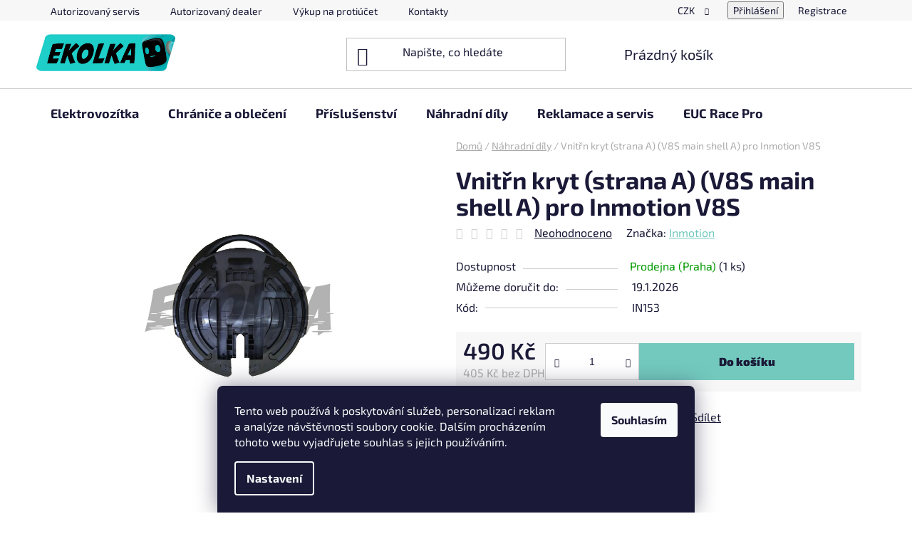

--- FILE ---
content_type: text/html; charset=utf-8
request_url: https://www.ekolka.cz/vnitrn-kryt--strana-a-v8s-main-shell-a--pro-inmotion-v8s/
body_size: 33426
content:
<!doctype html><html lang="cs" dir="ltr" class="header-background-light external-fonts-loaded"><head><meta charset="utf-8" /><meta name="viewport" content="width=device-width,initial-scale=1" /><title>Vnitřn kryt (strana A) (V8S main shell A) pro Inmotion V8S - EKOLKA.CZ - Elektrické jednokolky a koloběžky</title><link rel="preconnect" href="https://cdn.myshoptet.com" /><link rel="dns-prefetch" href="https://cdn.myshoptet.com" /><link rel="preload" href="https://cdn.myshoptet.com/prj/dist/master/cms/libs/jquery/jquery-1.11.3.min.js" as="script" /><link href="https://cdn.myshoptet.com/prj/dist/master/cms/templates/frontend_templates/shared/css/font-face/exo-2.css" rel="stylesheet"><link href="https://cdn.myshoptet.com/prj/dist/master/shop/dist/font-shoptet-13.css.3c47e30adfa2e9e2683b.css" rel="stylesheet"><script>
dataLayer = [];
dataLayer.push({'shoptet' : {
    "pageId": 743,
    "pageType": "productDetail",
    "currency": "CZK",
    "currencyInfo": {
        "decimalSeparator": ",",
        "exchangeRate": 1,
        "priceDecimalPlaces": 0,
        "symbol": "K\u010d",
        "symbolLeft": 0,
        "thousandSeparator": " "
    },
    "language": "cs",
    "projectId": 331883,
    "product": {
        "id": 26505,
        "guid": "4f45306c-500b-11ef-89c8-ea8a4afca3d9",
        "hasVariants": false,
        "codes": [
            {
                "code": "IN153",
                "quantity": "1",
                "stocks": [
                    {
                        "id": 1,
                        "quantity": "1"
                    }
                ]
            }
        ],
        "code": "IN153",
        "name": "Vnit\u0159n kryt (strana A) (V8S main shell A) pro Inmotion V8S",
        "appendix": "",
        "weight": 0,
        "manufacturer": "Inmotion",
        "manufacturerGuid": "1EF5333382F3696AAB09DA0BA3DED3EE",
        "currentCategory": "N\u00e1hradn\u00ed d\u00edly",
        "currentCategoryGuid": "d171a9aa-819a-11ea-ac23-ac1f6b0076ec",
        "defaultCategory": "N\u00e1hradn\u00ed d\u00edly",
        "defaultCategoryGuid": "d171a9aa-819a-11ea-ac23-ac1f6b0076ec",
        "currency": "CZK",
        "priceWithVat": 490
    },
    "stocks": [
        {
            "id": 1,
            "title": "Sklad Praha",
            "isDeliveryPoint": 1,
            "visibleOnEshop": 1
        },
        {
            "id": "ext",
            "title": "Sklad",
            "isDeliveryPoint": 0,
            "visibleOnEshop": 1
        }
    ],
    "cartInfo": {
        "id": null,
        "freeShipping": false,
        "freeShippingFrom": 5000,
        "leftToFreeGift": {
            "formattedPrice": "0 K\u010d",
            "priceLeft": 0
        },
        "freeGift": false,
        "leftToFreeShipping": {
            "priceLeft": 5000,
            "dependOnRegion": 0,
            "formattedPrice": "5 000 K\u010d"
        },
        "discountCoupon": [],
        "getNoBillingShippingPrice": {
            "withoutVat": 0,
            "vat": 0,
            "withVat": 0
        },
        "cartItems": [],
        "taxMode": "ORDINARY"
    },
    "cart": [],
    "customer": {
        "priceRatio": 1,
        "priceListId": 1,
        "groupId": null,
        "registered": false,
        "mainAccount": false
    }
}});
dataLayer.push({'cookie_consent' : {
    "marketing": "denied",
    "analytics": "denied"
}});
document.addEventListener('DOMContentLoaded', function() {
    shoptet.consent.onAccept(function(agreements) {
        if (agreements.length == 0) {
            return;
        }
        dataLayer.push({
            'cookie_consent' : {
                'marketing' : (agreements.includes(shoptet.config.cookiesConsentOptPersonalisation)
                    ? 'granted' : 'denied'),
                'analytics': (agreements.includes(shoptet.config.cookiesConsentOptAnalytics)
                    ? 'granted' : 'denied')
            },
            'event': 'cookie_consent'
        });
    });
});
</script>

<!-- Google Tag Manager -->
<script>(function(w,d,s,l,i){w[l]=w[l]||[];w[l].push({'gtm.start':
new Date().getTime(),event:'gtm.js'});var f=d.getElementsByTagName(s)[0],
j=d.createElement(s),dl=l!='dataLayer'?'&l='+l:'';j.async=true;j.src=
'https://www.googletagmanager.com/gtm.js?id='+i+dl;f.parentNode.insertBefore(j,f);
})(window,document,'script','dataLayer','GTM-W625BH5');</script>
<!-- End Google Tag Manager -->

<meta property="og:type" content="website"><meta property="og:site_name" content="ekolka.cz"><meta property="og:url" content="https://www.ekolka.cz/vnitrn-kryt--strana-a-v8s-main-shell-a--pro-inmotion-v8s/"><meta property="og:title" content="Vnitřn kryt (strana A) (V8S main shell A) pro Inmotion V8S - EKOLKA.CZ - Elektrické jednokolky a koloběžky"><meta name="author" content="EKOLKA.CZ - Elektrické jednokolky a koloběžky"><meta name="web_author" content="Shoptet.cz"><meta name="dcterms.rightsHolder" content="www.ekolka.cz"><meta name="robots" content="index,follow"><meta property="og:image" content="https://cdn.myshoptet.com/usr/www.ekolka.cz/user/shop/big/26505_in153.png?66aca062"><meta property="og:description" content="Vnitřn kryt (strana A) (V8S main shell A) pro Inmotion V8S. "><meta name="description" content="Vnitřn kryt (strana A) (V8S main shell A) pro Inmotion V8S. "><meta property="product:price:amount" content="490"><meta property="product:price:currency" content="CZK"><style>:root {--color-primary: #73c9be;--color-primary-h: 172;--color-primary-s: 44%;--color-primary-l: 62%;--color-primary-hover: #73c9be;--color-primary-hover-h: 172;--color-primary-hover-s: 44%;--color-primary-hover-l: 62%;--color-secondary: #73c9be;--color-secondary-h: 172;--color-secondary-s: 44%;--color-secondary-l: 62%;--color-secondary-hover: #000000;--color-secondary-hover-h: 0;--color-secondary-hover-s: 0%;--color-secondary-hover-l: 0%;--color-tertiary: #000000;--color-tertiary-h: 0;--color-tertiary-s: 0%;--color-tertiary-l: 0%;--color-tertiary-hover: #cfcfcf;--color-tertiary-hover-h: 0;--color-tertiary-hover-s: 0%;--color-tertiary-hover-l: 81%;--color-header-background: #ffffff;--template-font: "Exo 2";--template-headings-font: "Exo 2";--header-background-url: none;--cookies-notice-background: #1A1937;--cookies-notice-color: #F8FAFB;--cookies-notice-button-hover: #f5f5f5;--cookies-notice-link-hover: #27263f;--templates-update-management-preview-mode-content: "Náhled aktualizací šablony je aktivní pro váš prohlížeč."}</style>
    
    <link href="https://cdn.myshoptet.com/prj/dist/master/shop/dist/main-13.less.96035efb4db1532b3cd7.css" rel="stylesheet" />
    
    <script>var shoptet = shoptet || {};</script>
    <script src="https://cdn.myshoptet.com/prj/dist/master/shop/dist/main-3g-header.js.05f199e7fd2450312de2.js"></script>
<!-- User include --><!-- api 446(100) html code header -->
<link rel="stylesheet" href="https://cdn.myshoptet.com/usr/api2.dklab.cz/user/documents/_doplnky/poznamka/331883/196/331883_196.css" type="text/css" /><style> :root { 
            --dklab-poznamka-color-main: #2E1F13;  
            --dklab-poznamka-color-empty: #BCBCBC;             
            --dklab-poznamka-color-tooltip-background: #6CDAD7;             
            --dklab-poznamka-color-tooltip-text: #0B1616;             
            --dklab-poznamka-color-cart-message: #000000;             
            --dklab-poznamka-color-cart-message-background: #F7AB31;             
        }
        </style>
<!-- api 1014(645) html code header -->
  <link rel="stylesheet" href="https://ratings.shoptet.imagineanything.cz/assets/heureka_right-e627fa38a787f13b1ca86fdf66df048c1e7fe0dca9f2c9db75da0dda33c0c7fc.css" />

<style>
    @media(min-width: 992px) {
      .gr { display: initial; }
    }

    @media (min-width: 576px) and (max-width: 992px) {
      .gr { display: initial; }
    }

    @media(max-width: 575px) {
      .gr { display: none; }
    }
</style>

<script>
  document.addEventListener('DOMContentLoaded', () => {
    let pages = ['homepage', 'category', 'productDetail'];
    if(window.dataLayer && pages.includes(dataLayer[0].shoptet.pageType)) {
      let qs = (s) => document.querySelector(s);
      let ratings = qs('.s');
      let loaded = false;
      let badge = qs('.gr .p');
      let display = (e, s = 'initial') => { e.style['display'] = s };

      badge.addEventListener('mouseover', () => {
        if (!loaded) {
          fetch('https://ratings.shoptet.imagineanything.cz/r2/331883.json')
            .then(r => r.json())
            .then(d => {
              d = d.reverse();
              for(let i = 0; i < d.length; i++) {
                h = `
                  <div class=w>
                    <div class=v>
                      <img class=o src=${d[i][0]}>
                    </div>
                    <div class=u>
                      <a class=nl href=${d[i][2]}>${d[i][3]}</a>
                      <p class=x>${d[i][4]}</p>
                      <div class=t>
                        <img class=st src=https://ratings.shoptet.imagineanything.cz/${d[i][5]}.png>
                        <span class=q>${d[i][6]}</span>
                      </div>
                    </div>
                  </div>
                `
                qs('.s .k').insertAdjacentHTML('afterbegin', h);
              };
              display(ratings);
            });
          loaded = true;
        } else {
          display(ratings);
        }
      });

      qs('.gr .c').addEventListener('click', () => {
        display(ratings, 'none');
      });

      if (qs('.js-siteCookies')) {
        document.addEventListener('shoptet.consent.set', () => display(badge, 'flex'));
      } else {
        display(badge, 'flex');
      }
    }
  });
</script>

<!-- api 690(337) html code header -->
<script>var ophWidgetData={"lang":"cs","link":"https:\/\/www.ekolka.cz\/kontakty\/","logo":true,"turnOff":false,"expanded":true,"lunchShow":false,"checkHoliday":true,"showWidgetStart":"07:00","showWidgetEnd":"20:00","beforeOpenStore":0,"beforeCloseStore":"30","openingHours":[{"day":1,"openHour":"12:00","closeHour":"18:00","openPause":"","closePause":"","closed":false},{"day":2,"openHour":"09:00","closeHour":"15:00","openPause":"","closePause":"","closed":false},{"day":3,"openHour":"11:00","closeHour":"18:00","openPause":"","closePause":"","closed":true},{"day":4,"openHour":"12:00","closeHour":"18:00","openPause":"","closePause":"","closed":false},{"day":5,"openHour":"09:00","closeHour":"15:00","openPause":"","closePause":"","closed":false},{"day":6,"openHour":"","closeHour":"","openPause":"","closePause":"","closed":true},{"day":7,"openHour":"","closeHour":"","openPause":"","closePause":"","closed":true}],"excludes":[{"date":"2023-12-19","openHour":"","closeHour":"","openPause":"","closePause":"","closed":true,"text":""},{"date":"2023-12-20","openHour":"","closeHour":"","openPause":"","closePause":"","closed":true,"text":""},{"date":"2023-12-21","openHour":"","closeHour":"","openPause":"","closePause":"","closed":true,"text":""},{"date":"2023-12-22","openHour":"","closeHour":"","openPause":"","closePause":"","closed":true,"text":""},{"date":"2023-12-23","openHour":"","closeHour":"","openPause":"","closePause":"","closed":true,"text":""},{"date":"2023-12-24","openHour":"","closeHour":"","openPause":"","closePause":"","closed":true,"text":""},{"date":"2023-12-25","openHour":"","closeHour":"","openPause":"","closePause":"","closed":true,"text":""},{"date":"2023-12-26","openHour":"","closeHour":"","openPause":"","closePause":"","closed":true,"text":""},{"date":"2023-12-27","openHour":"","closeHour":"","openPause":"","closePause":"","closed":true,"text":""},{"date":"2023-12-28","openHour":"","closeHour":"","openPause":"","closePause":"","closed":true,"text":""},{"date":"2023-12-29","openHour":"","closeHour":"","openPause":"","closePause":"","closed":true,"text":""},{"date":"2023-12-30","openHour":"","closeHour":"","openPause":"","closePause":"","closed":true,"text":""},{"date":"2023-12-31","openHour":"","closeHour":"","openPause":"","closePause":"","closed":true,"text":""},{"date":"2024-01-01","openHour":"","closeHour":"","openPause":"","closePause":"","closed":true,"text":""},{"date":"2024-06-07","openHour":"12:00","closeHour":"","openPause":"","closePause":"","closed":true,"text":""},{"date":"2024-07-19","openHour":"","closeHour":"","openPause":"","closePause":"","closed":true,"text":""},{"date":"2024-08-23","openHour":"","closeHour":"","openPause":"","closePause":"","closed":true,"text":""},{"date":"2025-05-30","openHour":"","closeHour":"","openPause":"","closePause":"","closed":true,"text":""},{"date":"2025-09-11","openHour":"","closeHour":"","openPause":"","closePause":"","closed":true,"text":""},{"date":"2025-09-12","openHour":"","closeHour":"","openPause":"","closePause":"","closed":true,"text":""},{"date":"2025-09-19","openHour":"","closeHour":"","openPause":"","closePause":"","closed":true,"text":""},{"date":"2025-12-16","openHour":"","closeHour":"","openPause":"","closePause":"","closed":true,"text":""},{"date":"2025-12-17","openHour":"","closeHour":"","openPause":"","closePause":"","closed":true,"text":""},{"date":"2025-12-18","openHour":"","closeHour":"","openPause":"","closePause":"","closed":true,"text":""},{"date":"2025-12-19","openHour":"","closeHour":"","openPause":"","closePause":"","closed":true,"text":""},{"date":"2025-12-20","openHour":"","closeHour":"","openPause":"","closePause":"","closed":true,"text":""},{"date":"2025-12-21","openHour":"","closeHour":"","openPause":"","closePause":"","closed":true,"text":""},{"date":"2025-12-22","openHour":"","closeHour":"","openPause":"","closePause":"","closed":true,"text":""},{"date":"2025-12-23","openHour":"","closeHour":"","openPause":"","closePause":"","closed":true,"text":""},{"date":"2025-12-24","openHour":"","closeHour":"","openPause":"","closePause":"","closed":true,"text":""},{"date":"2025-12-25","openHour":"","closeHour":"","openPause":"","closePause":"","closed":true,"text":""},{"date":"2025-12-26","openHour":"","closeHour":"","openPause":"","closePause":"","closed":true,"text":""},{"date":"2025-12-27","openHour":"","closeHour":"","openPause":"","closePause":"","closed":true,"text":""},{"date":"2025-12-28","openHour":"","closeHour":"","openPause":"","closePause":"","closed":true,"text":""},{"date":"2025-12-29","openHour":"","closeHour":"","openPause":"","closePause":"","closed":true,"text":""},{"date":"2025-12-30","openHour":"","closeHour":"","openPause":"","closePause":"","closed":true,"text":""},{"date":"2025-12-31","openHour":"","closeHour":"","openPause":"","closePause":"","closed":true,"text":""},{"date":"2026-01-01","openHour":"","closeHour":"","openPause":"","closePause":"","closed":true,"text":""}],"holidayList":["01-01","01-05","08-05","05-07","06-07","28-09","28-10","17-11","24-12","25-12","26-12"],"todayLongFormat":false,"logoFilemanager":"https:\/\/sun9-19.userapi.com\/impf\/O7IHbShACfrBuhNW8SenSc75E2NzMGkkDIligw\/zC73JTirhCw.jpg?size=200x100&quality=96&proxy=1&sign=ec79629ea12136ff8f9e3c7bc8c9f1f6&type=album","colors":{"bg_header_color":"","bg_logo_color":"","bg_title_color":"","bg_preopen_color":"#03a9f4","bg_open_color":"#6cdad7","bg_pause_color":"#ff9800","bg_preclose_color":"#ff6f00","bg_close_color":"#f22c2c","color_exception_day":"#e94b4b"},"address":"Romaina Rollanda 43\/2, Praha 6, Dejvice","icon":"icon-02","bottomPosition":"110","showDetailOnExpand":false,"disableDetail":false,"disableDetailTable":false,"hideOnMobile":false,"weekTurnOff":[],"directPosition":"ltr"}</script>
<!-- service 446(100) html code header -->
<style>
@font-face {
    font-family: 'poznamka';
    src:  url('https://cdn.myshoptet.com/usr/api2.dklab.cz/user/documents/_doplnky/poznamka/font/note.eot?v1');
    src:  url('https://cdn.myshoptet.com/usr/api2.dklab.cz/user/documents/_doplnky/poznamka/font/note.eot?v1#iefix') format('embedded-opentype'),
    url('https://cdn.myshoptet.com/usr/api2.dklab.cz/user/documents/_doplnky/poznamka/font/note.ttf?v1') format('truetype'),
    url('https://cdn.myshoptet.com/usr/api2.dklab.cz/user/documents/_doplnky/poznamka/font/note.woff?v1') format('woff'),
    url('https://cdn.myshoptet.com/usr/api2.dklab.cz/user/documents/_doplnky/poznamka/font/note.svg?v1') format('svg');
    font-weight: normal;
    font-style: normal;
}
</style>
<!-- service 640(287) html code header -->
<link rel="stylesheet" media="screen" href="https://cdn.myshoptet.com/usr/fvstudio.myshoptet.com/user/documents/datum-doruceni/css/global.css?v=1.09" />
<link rel="stylesheet" media="screen" href="https://cdn.myshoptet.com/usr/fvstudio.myshoptet.com/user/documents/datum-doruceni/css/Disco.css?v=1.95" />


<!-- service 690(337) html code header -->
<link href="https://cdn.myshoptet.com/usr/mcore.myshoptet.com/user/documents/upload/addon01/ophWidget.min.css?v=1.6.9" rel="stylesheet" />


<!-- service 654(301) html code header -->
<!-- Prefetch Pobo Page Builder CDN  -->
<link rel="dns-prefetch" href="https://image.pobo.cz">
<link href="https://cdnjs.cloudflare.com/ajax/libs/lightgallery/2.7.2/css/lightgallery.min.css" rel="stylesheet">
<link href="https://cdnjs.cloudflare.com/ajax/libs/lightgallery/2.7.2/css/lg-thumbnail.min.css" rel="stylesheet">


<!-- © Pobo Page Builder  -->
<script>
 	  window.addEventListener("DOMContentLoaded", function () {
		  var po = document.createElement("script");
		  po.type = "text/javascript";
		  po.async = true;
		  po.dataset.url = "https://www.pobo.cz";
			po.dataset.cdn = "https://image.pobo.space";
      po.dataset.tier = "standard";
      po.fetchpriority = "high";
      po.dataset.key = btoa(window.location.host);
		  po.id = "pobo-asset-url";
      po.platform = "shoptet";
      po.synergy = false;
		  po.src = "https://image.pobo.space/assets/editor.js?v=13";

		  var s = document.getElementsByTagName("script")[0];
		  s.parentNode.insertBefore(po, s);
	  });
</script>





<!-- /User include --><link rel="shortcut icon" href="/favicon.ico" type="image/x-icon" /><link rel="canonical" href="https://www.ekolka.cz/vnitrn-kryt--strana-a-v8s-main-shell-a--pro-inmotion-v8s/" />    <script>
        var _hwq = _hwq || [];
        _hwq.push(['setKey', 'B6E874CA215CB407BAEE19638B202FD1']);
        _hwq.push(['setTopPos', '250']);
        _hwq.push(['showWidget', '21']);
        (function() {
            var ho = document.createElement('script');
            ho.src = 'https://cz.im9.cz/direct/i/gjs.php?n=wdgt&sak=B6E874CA215CB407BAEE19638B202FD1';
            var s = document.getElementsByTagName('script')[0]; s.parentNode.insertBefore(ho, s);
        })();
    </script>
    <!-- Global site tag (gtag.js) - Google Analytics -->
    <script async src="https://www.googletagmanager.com/gtag/js?id=G-YRM154EBF5"></script>
    <script>
        
        window.dataLayer = window.dataLayer || [];
        function gtag(){dataLayer.push(arguments);}
        

                    console.debug('default consent data');

            gtag('consent', 'default', {"ad_storage":"denied","analytics_storage":"denied","ad_user_data":"denied","ad_personalization":"denied","wait_for_update":500});
            dataLayer.push({
                'event': 'default_consent'
            });
        
        gtag('js', new Date());

                gtag('config', 'UA-159539799-1', { 'groups': "UA" });
        
                gtag('config', 'G-YRM154EBF5', {"groups":"GA4","send_page_view":false,"content_group":"productDetail","currency":"CZK","page_language":"cs"});
        
                gtag('config', 'AW-876955555', {"allow_enhanced_conversions":true});
        
        
        
        
        
                    gtag('event', 'page_view', {"send_to":"GA4","page_language":"cs","content_group":"productDetail","currency":"CZK"});
        
                gtag('set', 'currency', 'CZK');

        gtag('event', 'view_item', {
            "send_to": "UA",
            "items": [
                {
                    "id": "IN153",
                    "name": "Vnit\u0159n kryt (strana A) (V8S main shell A) pro Inmotion V8S",
                    "category": "N\u00e1hradn\u00ed d\u00edly",
                                        "brand": "Inmotion",
                                                            "price": 405
                }
            ]
        });
        
        
        
        
        
                    gtag('event', 'view_item', {"send_to":"GA4","page_language":"cs","content_group":"productDetail","value":405,"currency":"CZK","items":[{"item_id":"IN153","item_name":"Vnit\u0159n kryt (strana A) (V8S main shell A) pro Inmotion V8S","item_brand":"Inmotion","item_category":"N\u00e1hradn\u00ed d\u00edly","price":405,"quantity":1,"index":0}]});
        
        
        
        
        
        
        
        document.addEventListener('DOMContentLoaded', function() {
            if (typeof shoptet.tracking !== 'undefined') {
                for (var id in shoptet.tracking.bannersList) {
                    gtag('event', 'view_promotion', {
                        "send_to": "UA",
                        "promotions": [
                            {
                                "id": shoptet.tracking.bannersList[id].id,
                                "name": shoptet.tracking.bannersList[id].name,
                                "position": shoptet.tracking.bannersList[id].position
                            }
                        ]
                    });
                }
            }

            shoptet.consent.onAccept(function(agreements) {
                if (agreements.length !== 0) {
                    console.debug('gtag consent accept');
                    var gtagConsentPayload =  {
                        'ad_storage': agreements.includes(shoptet.config.cookiesConsentOptPersonalisation)
                            ? 'granted' : 'denied',
                        'analytics_storage': agreements.includes(shoptet.config.cookiesConsentOptAnalytics)
                            ? 'granted' : 'denied',
                                                                                                'ad_user_data': agreements.includes(shoptet.config.cookiesConsentOptPersonalisation)
                            ? 'granted' : 'denied',
                        'ad_personalization': agreements.includes(shoptet.config.cookiesConsentOptPersonalisation)
                            ? 'granted' : 'denied',
                        };
                    console.debug('update consent data', gtagConsentPayload);
                    gtag('consent', 'update', gtagConsentPayload);
                    dataLayer.push(
                        { 'event': 'update_consent' }
                    );
                }
            });
        });
    </script>
<script>
    (function(t, r, a, c, k, i, n, g) { t['ROIDataObject'] = k;
    t[k]=t[k]||function(){ (t[k].q=t[k].q||[]).push(arguments) },t[k].c=i;n=r.createElement(a),
    g=r.getElementsByTagName(a)[0];n.async=1;n.src=c;g.parentNode.insertBefore(n,g)
    })(window, document, 'script', '//www.heureka.cz/ocm/sdk.js?source=shoptet&version=2&page=product_detail', 'heureka', 'cz');

    heureka('set_user_consent', 0);
</script>
</head><body class="desktop id-743 in-nahradni-dily template-13 type-product type-detail one-column-body columns-3 smart-labels-active ums_forms_redesign--off ums_a11y_category_page--on ums_discussion_rating_forms--off ums_flags_display_unification--on ums_a11y_login--on mobile-header-version-0"><noscript>
    <style>
        #header {
            padding-top: 0;
            position: relative !important;
            top: 0;
        }
        .header-navigation {
            position: relative !important;
        }
        .overall-wrapper {
            margin: 0 !important;
        }
        body:not(.ready) {
            visibility: visible !important;
        }
    </style>
    <div class="no-javascript">
        <div class="no-javascript__title">Musíte změnit nastavení vašeho prohlížeče</div>
        <div class="no-javascript__text">Podívejte se na: <a href="https://www.google.com/support/bin/answer.py?answer=23852">Jak povolit JavaScript ve vašem prohlížeči</a>.</div>
        <div class="no-javascript__text">Pokud používáte software na blokování reklam, může být nutné povolit JavaScript z této stránky.</div>
        <div class="no-javascript__text">Děkujeme.</div>
    </div>
</noscript>

        <div id="fb-root"></div>
        <script>
            window.fbAsyncInit = function() {
                FB.init({
//                    appId            : 'your-app-id',
                    autoLogAppEvents : true,
                    xfbml            : true,
                    version          : 'v19.0'
                });
            };
        </script>
        <script async defer crossorigin="anonymous" src="https://connect.facebook.net/cs_CZ/sdk.js"></script>
<!-- Google Tag Manager (noscript) -->
<noscript><iframe src="https://www.googletagmanager.com/ns.html?id=GTM-W625BH5"
height="0" width="0" style="display:none;visibility:hidden"></iframe></noscript>
<!-- End Google Tag Manager (noscript) -->

    <div class="siteCookies siteCookies--bottom siteCookies--dark js-siteCookies" role="dialog" data-testid="cookiesPopup" data-nosnippet>
        <div class="siteCookies__form">
            <div class="siteCookies__content">
                <div class="siteCookies__text">
                    Tento web používá k poskytování služeb, personalizaci reklam a analýze návštěvnosti soubory cookie. Dalším procházením tohoto webu vyjadřujete souhlas s jejich používáním.
                </div>
                <p class="siteCookies__links">
                    <button class="siteCookies__link js-cookies-settings" aria-label="Nastavení cookies" data-testid="cookiesSettings">Nastavení</button>
                </p>
            </div>
            <div class="siteCookies__buttonWrap">
                                <button class="siteCookies__button js-cookiesConsentSubmit" value="all" aria-label="Přijmout cookies" data-testid="buttonCookiesAccept">Souhlasím</button>
            </div>
        </div>
        <script>
            document.addEventListener("DOMContentLoaded", () => {
                const siteCookies = document.querySelector('.js-siteCookies');
                document.addEventListener("scroll", shoptet.common.throttle(() => {
                    const st = document.documentElement.scrollTop;
                    if (st > 1) {
                        siteCookies.classList.add('siteCookies--scrolled');
                    } else {
                        siteCookies.classList.remove('siteCookies--scrolled');
                    }
                }, 100));
            });
        </script>
    </div>
<a href="#content" class="skip-link sr-only">Přejít na obsah</a><div class="overall-wrapper"><div class="user-action"><div class="container">
    <div class="user-action-in">
                    <div id="login" class="user-action-login popup-widget login-widget" role="dialog" aria-labelledby="loginHeading">
        <div class="popup-widget-inner">
                            <h2 id="loginHeading">Přihlášení k vašemu účtu</h2><div id="customerLogin"><form action="/action/Customer/Login/" method="post" id="formLoginIncluded" class="csrf-enabled formLogin" data-testid="formLogin"><input type="hidden" name="referer" value="" /><div class="form-group"><div class="input-wrapper email js-validated-element-wrapper no-label"><input type="email" name="email" class="form-control" autofocus placeholder="E-mailová adresa (např. jan@novak.cz)" data-testid="inputEmail" autocomplete="email" required /></div></div><div class="form-group"><div class="input-wrapper password js-validated-element-wrapper no-label"><input type="password" name="password" class="form-control" placeholder="Heslo" data-testid="inputPassword" autocomplete="current-password" required /><span class="no-display">Nemůžete vyplnit toto pole</span><input type="text" name="surname" value="" class="no-display" /></div></div><div class="form-group"><div class="login-wrapper"><button type="submit" class="btn btn-secondary btn-text btn-login" data-testid="buttonSubmit">Přihlásit se</button><div class="password-helper"><a href="/registrace/" data-testid="signup" rel="nofollow">Nová registrace</a><a href="/klient/zapomenute-heslo/" rel="nofollow">Zapomenuté heslo</a></div></div></div><div class="social-login-buttons"><div class="social-login-buttons-divider"><span>nebo</span></div><div class="form-group"><a href="/action/Social/login/?provider=Facebook" class="login-btn facebook" rel="nofollow"><span class="login-facebook-icon"></span><strong>Přihlásit se přes Facebook</strong></a></div></div></form>
</div>                    </div>
    </div>

                <div id="cart-widget" class="user-action-cart popup-widget cart-widget loader-wrapper" data-testid="popupCartWidget" role="dialog" aria-hidden="true">
            <div class="popup-widget-inner cart-widget-inner place-cart-here">
                <div class="loader-overlay">
                    <div class="loader"></div>
                </div>
            </div>
        </div>
    </div>
</div>
</div><div class="top-navigation-bar" data-testid="topNavigationBar">

    <div class="container">

                            <div class="top-navigation-menu">
                <ul class="top-navigation-bar-menu">
                                            <li class="top-navigation-menu-item-701">
                            <a href="/autorizovany-servis/" title="Autorizovaný servis">Autorizovaný servis</a>
                        </li>
                                            <li class="top-navigation-menu-item-719">
                            <a href="/autorizovany-dealer/" title="Autorizovaný dealer">Autorizovaný dealer</a>
                        </li>
                                            <li class="top-navigation-menu-item-740">
                            <a href="/vykup-na-protiucet/" title="Výkup na protiúčet" target="blank">Výkup na protiúčet</a>
                        </li>
                                            <li class="top-navigation-menu-item-29">
                            <a href="/kontakty/" title="Kontakty">Kontakty</a>
                        </li>
                                            <li class="top-navigation-menu-item-710">
                            <a href="/reklamace/" title="Reklamační řád">Reklamační řád</a>
                        </li>
                                            <li class="top-navigation-menu-item-704">
                            <a href="/blog-elektrovozitka/" title="Blog elektrovozítka">Blog elektrovozítka</a>
                        </li>
                                            <li class="top-navigation-menu-item-39">
                            <a href="/obchodni-podminky/" title="Obchodní podmínky">Obchodní podmínky</a>
                        </li>
                                            <li class="top-navigation-menu-item-691">
                            <a href="/podminky-ochrany-osobnich-udaju/" title="Podmínky ochrany osobních údajů ">Podmínky ochrany osobních údajů </a>
                        </li>
                                    </ul>
                <div class="top-navigation-menu-trigger">Více</div>
                <ul class="top-navigation-bar-menu-helper"></ul>
            </div>
        
        <div class="top-navigation-tools">
                <div class="dropdown">
        <span>Ceny v:</span>
        <button id="topNavigationDropdown" type="button" data-toggle="dropdown" aria-haspopup="true" aria-expanded="false">
            CZK
            <span class="caret"></span>
        </button>
        <ul class="dropdown-menu" aria-labelledby="topNavigationDropdown"><li><a href="/action/Currency/changeCurrency/?currencyCode=CZK" rel="nofollow">CZK</a></li><li><a href="/action/Currency/changeCurrency/?currencyCode=EUR" rel="nofollow">EUR</a></li></ul>
    </div>
            <button class="top-nav-button top-nav-button-login toggle-window" type="button" data-target="login" aria-haspopup="dialog" aria-controls="login" aria-expanded="false" data-testid="signin"><span>Přihlášení</span></button>
    <a href="/registrace/" class="top-nav-button top-nav-button-register" data-testid="headerSignup">Registrace</a>
        </div>

    </div>

</div>
<header id="header">
        <div class="header-top">
            <div class="container navigation-wrapper header-top-wrapper">
                <div class="site-name"><a href="/" data-testid="linkWebsiteLogo"><img src="https://cdn.myshoptet.com/usr/www.ekolka.cz/user/logos/ekolka_web_icon_v02-07.png" alt="EKOLKA.CZ - Elektrické jednokolky a koloběžky" fetchpriority="low" /></a></div>                <div class="search" itemscope itemtype="https://schema.org/WebSite">
                    <meta itemprop="headline" content="Náhradní díly"/><meta itemprop="url" content="https://www.ekolka.cz"/><meta itemprop="text" content="Vnitřn kryt (strana A) (V8S main shell A) pro Inmotion V8S. "/>                    <form action="/action/ProductSearch/prepareString/" method="post"
    id="formSearchForm" class="search-form compact-form js-search-main"
    itemprop="potentialAction" itemscope itemtype="https://schema.org/SearchAction" data-testid="searchForm">
    <fieldset>
        <meta itemprop="target"
            content="https://www.ekolka.cz/vyhledavani/?string={string}"/>
        <input type="hidden" name="language" value="cs"/>
        
            
    <span class="search-input-icon" aria-hidden="true"></span>

<input
    type="search"
    name="string"
        class="query-input form-control search-input js-search-input"
    placeholder="Napište, co hledáte"
    autocomplete="off"
    required
    itemprop="query-input"
    aria-label="Vyhledávání"
    data-testid="searchInput"
>
            <button type="submit" class="btn btn-default search-button" data-testid="searchBtn">Hledat</button>
        
    </fieldset>
</form>
                </div>
                <div class="navigation-buttons">
                    <a href="#" class="toggle-window" data-target="search" data-testid="linkSearchIcon"><span class="sr-only">Hledat</span></a>
                        
    <a href="/kosik/" class="btn btn-icon toggle-window cart-count" data-target="cart" data-hover="true" data-redirect="true" data-testid="headerCart" rel="nofollow" aria-haspopup="dialog" aria-expanded="false" aria-controls="cart-widget">
        
                <span class="sr-only">Nákupní košík</span>
        
            <span class="cart-price visible-lg-inline-block" data-testid="headerCartPrice">
                                    Prázdný košík                            </span>
        
    
            </a>
                    <a href="#" class="toggle-window" data-target="navigation" data-testid="hamburgerMenu"></a>
                </div>
            </div>
        </div>
        <div class="header-bottom">
            <div class="container navigation-wrapper header-bottom-wrapper js-navigation-container">
                <nav id="navigation" aria-label="Hlavní menu" data-collapsible="true"><div class="navigation-in menu"><ul class="menu-level-1" role="menubar" data-testid="headerMenuItems"><li class="menu-item-731 ext" role="none"><a href="/elektrovozitka/" data-testid="headerMenuItem" role="menuitem" aria-haspopup="true" aria-expanded="false"><b>Elektrovozítka</b><span class="submenu-arrow"></span></a><ul class="menu-level-2" aria-label="Elektrovozítka" tabindex="-1" role="menu"><li class="menu-item-695" role="none"><a href="/elektricke-jednokolky/" class="menu-image" data-testid="headerMenuItem" tabindex="-1" aria-hidden="true"><img src="data:image/svg+xml,%3Csvg%20width%3D%22140%22%20height%3D%22100%22%20xmlns%3D%22http%3A%2F%2Fwww.w3.org%2F2000%2Fsvg%22%3E%3C%2Fsvg%3E" alt="" aria-hidden="true" width="140" height="100"  data-src="https://cdn.myshoptet.com/usr/www.ekolka.cz/user/categories/thumb/16x_effect_1.jpg" fetchpriority="low" /></a><div><a href="/elektricke-jednokolky/" data-testid="headerMenuItem" role="menuitem"><span>Elektrické jednokolky</span></a>
                        </div></li><li class="menu-item-2522" role="none"><a href="/onewheel/" class="menu-image" data-testid="headerMenuItem" tabindex="-1" aria-hidden="true"><img src="data:image/svg+xml,%3Csvg%20width%3D%22140%22%20height%3D%22100%22%20xmlns%3D%22http%3A%2F%2Fwww.w3.org%2F2000%2Fsvg%22%3E%3C%2Fsvg%3E" alt="" aria-hidden="true" width="140" height="100"  data-src="https://cdn.myshoptet.com/usr/www.ekolka.cz/user/categories/thumb/onewheel_xr_6.jpg" fetchpriority="low" /></a><div><a href="/onewheel/" data-testid="headerMenuItem" role="menuitem"><span>Onewheel</span></a>
                        </div></li><li class="menu-item-1898" role="none"><a href="/pujcovna/" class="menu-image" data-testid="headerMenuItem" tabindex="-1" aria-hidden="true"><img src="data:image/svg+xml,%3Csvg%20width%3D%22140%22%20height%3D%22100%22%20xmlns%3D%22http%3A%2F%2Fwww.w3.org%2F2000%2Fsvg%22%3E%3C%2Fsvg%3E" alt="" aria-hidden="true" width="140" height="100"  data-src="https://cdn.myshoptet.com/usr/www.ekolka.cz/user/categories/thumb/kingsong-s18-white-electric-unicycle-side-view-1.jpg" fetchpriority="low" /></a><div><a href="/pujcovna/" data-testid="headerMenuItem" role="menuitem"><span>Půjčovna</span></a>
                        </div></li><li class="menu-item-2546" role="none"><a href="/bazar/" class="menu-image" data-testid="headerMenuItem" tabindex="-1" aria-hidden="true"><img src="data:image/svg+xml,%3Csvg%20width%3D%22140%22%20height%3D%22100%22%20xmlns%3D%22http%3A%2F%2Fwww.w3.org%2F2000%2Fsvg%22%3E%3C%2Fsvg%3E" alt="" aria-hidden="true" width="140" height="100"  data-src="https://cdn.myshoptet.com/usr/www.ekolka.cz/user/categories/thumb/bazar_euc_onewheel_ekolobezka.jpg" fetchpriority="low" /></a><div><a href="/bazar/" data-testid="headerMenuItem" role="menuitem"><span>Bazar Outlet</span></a>
                        </div></li></ul></li>
<li class="menu-item-755 ext" role="none"><a href="/chranice-a-obleceni/" data-testid="headerMenuItem" role="menuitem" aria-haspopup="true" aria-expanded="false"><b>Chrániče a oblečení</b><span class="submenu-arrow"></span></a><ul class="menu-level-2" aria-label="Chrániče a oblečení" tabindex="-1" role="menu"><li class="menu-item-758" role="none"><a href="/motocross-helmy/" class="menu-image" data-testid="headerMenuItem" tabindex="-1" aria-hidden="true"><img src="data:image/svg+xml,%3Csvg%20width%3D%22140%22%20height%3D%22100%22%20xmlns%3D%22http%3A%2F%2Fwww.w3.org%2F2000%2Fsvg%22%3E%3C%2Fsvg%3E" alt="" aria-hidden="true" width="140" height="100"  data-src="https://cdn.myshoptet.com/usr/www.ekolka.cz/user/categories/thumb/fox-mx-helm-mx-helmet-v3-1.jpg" fetchpriority="low" /></a><div><a href="/motocross-helmy/" data-testid="headerMenuItem" role="menuitem"><span>Fullface Helmy</span></a>
                        </div></li><li class="menu-item-1892" role="none"><a href="/otevrene-prilby/" class="menu-image" data-testid="headerMenuItem" tabindex="-1" aria-hidden="true"><img src="data:image/svg+xml,%3Csvg%20width%3D%22140%22%20height%3D%22100%22%20xmlns%3D%22http%3A%2F%2Fwww.w3.org%2F2000%2Fsvg%22%3E%3C%2Fsvg%3E" alt="" aria-hidden="true" width="140" height="100"  data-src="https://cdn.myshoptet.com/usr/www.ekolka.cz/user/categories/thumb/4583.png" fetchpriority="low" /></a><div><a href="/otevrene-prilby/" data-testid="headerMenuItem" role="menuitem"><span>Otevřené Přilby</span></a>
                        </div></li><li class="menu-item-770" role="none"><a href="/chranice-kolen/" class="menu-image" data-testid="headerMenuItem" tabindex="-1" aria-hidden="true"><img src="data:image/svg+xml,%3Csvg%20width%3D%22140%22%20height%3D%22100%22%20xmlns%3D%22http%3A%2F%2Fwww.w3.org%2F2000%2Fsvg%22%3E%3C%2Fsvg%3E" alt="" aria-hidden="true" width="140" height="100"  data-src="https://cdn.myshoptet.com/usr/www.ekolka.cz/user/categories/thumb/impactevo3.jpg" fetchpriority="low" /></a><div><a href="/chranice-kolen/" data-testid="headerMenuItem" role="menuitem"><span>Chrániče kolen</span></a>
                        </div></li><li class="menu-item-773" role="none"><a href="/chranic-hrudi/" class="menu-image" data-testid="headerMenuItem" tabindex="-1" aria-hidden="true"><img src="data:image/svg+xml,%3Csvg%20width%3D%22140%22%20height%3D%22100%22%20xmlns%3D%22http%3A%2F%2Fwww.w3.org%2F2000%2Fsvg%22%3E%3C%2Fsvg%3E" alt="" aria-hidden="true" width="140" height="100"  data-src="https://cdn.myshoptet.com/usr/www.ekolka.cz/user/categories/thumb/robot-1-2_(1).jpg" fetchpriority="low" /></a><div><a href="/chranic-hrudi/" data-testid="headerMenuItem" role="menuitem"><span>Chránič hrudi</span></a>
                        </div></li><li class="menu-item-767" role="none"><a href="/chranice-loktu/" class="menu-image" data-testid="headerMenuItem" tabindex="-1" aria-hidden="true"><img src="data:image/svg+xml,%3Csvg%20width%3D%22140%22%20height%3D%22100%22%20xmlns%3D%22http%3A%2F%2Fwww.w3.org%2F2000%2Fsvg%22%3E%3C%2Fsvg%3E" alt="" aria-hidden="true" width="140" height="100"  data-src="https://cdn.myshoptet.com/usr/www.ekolka.cz/user/categories/thumb/images.jpg" fetchpriority="low" /></a><div><a href="/chranice-loktu/" data-testid="headerMenuItem" role="menuitem"><span>Chrániče loktů</span></a>
                        </div></li><li class="menu-item-827" role="none"><a href="/chranice-zapesti/" class="menu-image" data-testid="headerMenuItem" tabindex="-1" aria-hidden="true"><img src="data:image/svg+xml,%3Csvg%20width%3D%22140%22%20height%3D%22100%22%20xmlns%3D%22http%3A%2F%2Fwww.w3.org%2F2000%2Fsvg%22%3E%3C%2Fsvg%3E" alt="" aria-hidden="true" width="140" height="100"  data-src="https://cdn.myshoptet.com/usr/www.ekolka.cz/user/categories/thumb/pro_wrist_4.jpg" fetchpriority="low" /></a><div><a href="/chranice-zapesti/" data-testid="headerMenuItem" role="menuitem"><span>Chrániče zápěstí</span></a>
                        </div></li><li class="menu-item-830" role="none"><a href="/bryle/" class="menu-image" data-testid="headerMenuItem" tabindex="-1" aria-hidden="true"><img src="data:image/svg+xml,%3Csvg%20width%3D%22140%22%20height%3D%22100%22%20xmlns%3D%22http%3A%2F%2Fwww.w3.org%2F2000%2Fsvg%22%3E%3C%2Fsvg%3E" alt="" aria-hidden="true" width="140" height="100"  data-src="https://cdn.myshoptet.com/usr/www.ekolka.cz/user/categories/thumb/bryle_kat.jpg" fetchpriority="low" /></a><div><a href="/bryle/" data-testid="headerMenuItem" role="menuitem"><span>Brýle</span></a>
                        </div></li><li class="menu-item-776" role="none"><a href="/dresy/" class="menu-image" data-testid="headerMenuItem" tabindex="-1" aria-hidden="true"><img src="data:image/svg+xml,%3Csvg%20width%3D%22140%22%20height%3D%22100%22%20xmlns%3D%22http%3A%2F%2Fwww.w3.org%2F2000%2Fsvg%22%3E%3C%2Fsvg%3E" alt="" aria-hidden="true" width="140" height="100"  data-src="https://cdn.myshoptet.com/usr/www.ekolka.cz/user/categories/thumb/alpinestars-racer-supermatic-jersey-blwht-1.jpg" fetchpriority="low" /></a><div><a href="/dresy/" data-testid="headerMenuItem" role="menuitem"><span>Dresy</span></a>
                        </div></li><li class="menu-item-3549" role="none"><a href="/kombinezy/" class="menu-image" data-testid="headerMenuItem" tabindex="-1" aria-hidden="true"><img src="data:image/svg+xml,%3Csvg%20width%3D%22140%22%20height%3D%22100%22%20xmlns%3D%22http%3A%2F%2Fwww.w3.org%2F2000%2Fsvg%22%3E%3C%2Fsvg%3E" alt="" aria-hidden="true" width="140" height="100"  data-src="https://cdn.myshoptet.com/usr/www.ekolka.cz/user/categories/thumb/dirtlej-dirtsuit-core-edition-steel-blue-cutout-01.jpg" fetchpriority="low" /></a><div><a href="/kombinezy/" data-testid="headerMenuItem" role="menuitem"><span>Kombinézy</span></a>
                        </div></li></ul></li>
<li class="menu-item-836 ext" role="none"><a href="/prislusenstvi/" data-testid="headerMenuItem" role="menuitem" aria-haspopup="true" aria-expanded="false"><b>Příslušenství</b><span class="submenu-arrow"></span></a><ul class="menu-level-2" aria-label="Příslušenství" tabindex="-1" role="menu"><li class="menu-item-842" role="none"><a href="/blatniky/" class="menu-image" data-testid="headerMenuItem" tabindex="-1" aria-hidden="true"><img src="data:image/svg+xml,%3Csvg%20width%3D%22140%22%20height%3D%22100%22%20xmlns%3D%22http%3A%2F%2Fwww.w3.org%2F2000%2Fsvg%22%3E%3C%2Fsvg%3E" alt="" aria-hidden="true" width="140" height="100"  data-src="https://cdn.myshoptet.com/usr/www.ekolka.cz/user/categories/thumb/fender_stockgray_85a63a6a-44a1-421f-aec1-acf91dac9774_720x.png" fetchpriority="low" /></a><div><a href="/blatniky/" data-testid="headerMenuItem" role="menuitem"><span>Blatníky</span></a>
                        </div></li><li class="menu-item-851" role="none"><a href="/footpady/" class="menu-image" data-testid="headerMenuItem" tabindex="-1" aria-hidden="true"><img src="data:image/svg+xml,%3Csvg%20width%3D%22140%22%20height%3D%22100%22%20xmlns%3D%22http%3A%2F%2Fwww.w3.org%2F2000%2Fsvg%22%3E%3C%2Fsvg%3E" alt="" aria-hidden="true" width="140" height="100"  data-src="https://cdn.myshoptet.com/usr/www.ekolka.cz/user/categories/thumb/footpads_pint_wood_pair_540x.png" fetchpriority="low" /></a><div><a href="/footpady/" data-testid="headerMenuItem" role="menuitem"><span>Footpady</span></a>
                        </div></li><li class="menu-item-749" role="none"><a href="/nabijecky/" class="menu-image" data-testid="headerMenuItem" tabindex="-1" aria-hidden="true"><img src="data:image/svg+xml,%3Csvg%20width%3D%22140%22%20height%3D%22100%22%20xmlns%3D%22http%3A%2F%2Fwww.w3.org%2F2000%2Fsvg%22%3E%3C%2Fsvg%3E" alt="" aria-hidden="true" width="140" height="100"  data-src="https://cdn.myshoptet.com/usr/www.ekolka.cz/user/categories/thumb/char.jpg" fetchpriority="low" /></a><div><a href="/nabijecky/" data-testid="headerMenuItem" role="menuitem"><span>Nabíječky</span></a>
                        </div></li><li class="menu-item-848" role="none"><a href="/narazniky/" class="menu-image" data-testid="headerMenuItem" tabindex="-1" aria-hidden="true"><img src="data:image/svg+xml,%3Csvg%20width%3D%22140%22%20height%3D%22100%22%20xmlns%3D%22http%3A%2F%2Fwww.w3.org%2F2000%2Fsvg%22%3E%3C%2Fsvg%3E" alt="" aria-hidden="true" width="140" height="100"  data-src="https://cdn.myshoptet.com/usr/www.ekolka.cz/user/categories/thumb/bumpers_pint_mint_540x.jpg" fetchpriority="low" /></a><div><a href="/narazniky/" data-testid="headerMenuItem" role="menuitem"><span>Nárazníky</span></a>
                        </div></li><li class="menu-item-803" role="none"><a href="/pedaly/" class="menu-image" data-testid="headerMenuItem" tabindex="-1" aria-hidden="true"><img src="data:image/svg+xml,%3Csvg%20width%3D%22140%22%20height%3D%22100%22%20xmlns%3D%22http%3A%2F%2Fwww.w3.org%2F2000%2Fsvg%22%3E%3C%2Fsvg%3E" alt="" aria-hidden="true" width="140" height="100"  data-src="https://cdn.myshoptet.com/usr/www.ekolka.cz/user/categories/thumb/ks_pedals.jpg" fetchpriority="low" /></a><div><a href="/pedaly/" data-testid="headerMenuItem" role="menuitem"><span>Pedály</span></a>
                        </div></li><li class="menu-item-854" role="none"><a href="/pouzdra/" class="menu-image" data-testid="headerMenuItem" tabindex="-1" aria-hidden="true"><img src="data:image/svg+xml,%3Csvg%20width%3D%22140%22%20height%3D%22100%22%20xmlns%3D%22http%3A%2F%2Fwww.w3.org%2F2000%2Fsvg%22%3E%3C%2Fsvg%3E" alt="" aria-hidden="true" width="140" height="100"  data-src="https://cdn.myshoptet.com/usr/www.ekolka.cz/user/categories/thumb/backpack_540x.jpg" fetchpriority="low" /></a><div><a href="/pouzdra/" data-testid="headerMenuItem" role="menuitem"><span>Pouzdra</span></a>
                        </div></li><li class="menu-item-1940" role="none"><a href="/powerpady/" class="menu-image" data-testid="headerMenuItem" tabindex="-1" aria-hidden="true"><img src="data:image/svg+xml,%3Csvg%20width%3D%22140%22%20height%3D%22100%22%20xmlns%3D%22http%3A%2F%2Fwww.w3.org%2F2000%2Fsvg%22%3E%3C%2Fsvg%3E" alt="" aria-hidden="true" width="140" height="100"  data-src="https://cdn.myshoptet.com/usr/www.ekolka.cz/user/categories/thumb/ks_powerpad.jpg" fetchpriority="low" /></a><div><a href="/powerpady/" data-testid="headerMenuItem" role="menuitem"><span>Powerpady</span></a>
                        </div></li><li class="menu-item-1997" role="none"><a href="/rukojeti-a-drzadla/" class="menu-image" data-testid="headerMenuItem" tabindex="-1" aria-hidden="true"><img src="data:image/svg+xml,%3Csvg%20width%3D%22140%22%20height%3D%22100%22%20xmlns%3D%22http%3A%2F%2Fwww.w3.org%2F2000%2Fsvg%22%3E%3C%2Fsvg%3E" alt="" aria-hidden="true" width="140" height="100"  data-src="https://cdn.myshoptet.com/usr/www.ekolka.cz/user/categories/thumb/handle_pint_metal_edited_540x.png" fetchpriority="low" /></a><div><a href="/rukojeti-a-drzadla/" data-testid="headerMenuItem" role="menuitem"><span>Rukojeti a držadla</span></a>
                        </div></li><li class="menu-item-797" role="none"><a href="/stojany/" class="menu-image" data-testid="headerMenuItem" tabindex="-1" aria-hidden="true"><img src="data:image/svg+xml,%3Csvg%20width%3D%22140%22%20height%3D%22100%22%20xmlns%3D%22http%3A%2F%2Fwww.w3.org%2F2000%2Fsvg%22%3E%3C%2Fsvg%3E" alt="" aria-hidden="true" width="140" height="100"  data-src="https://cdn.myshoptet.com/usr/www.ekolka.cz/user/categories/thumb/euc_im_v5_v8_v10_v1(black).png" fetchpriority="low" /></a><div><a href="/stojany/" data-testid="headerMenuItem" role="menuitem"><span>Stojany</span></a>
                        </div></li><li class="menu-item-1880" role="none"><a href="/sedatka/" class="menu-image" data-testid="headerMenuItem" tabindex="-1" aria-hidden="true"><img src="data:image/svg+xml,%3Csvg%20width%3D%22140%22%20height%3D%22100%22%20xmlns%3D%22http%3A%2F%2Fwww.w3.org%2F2000%2Fsvg%22%3E%3C%2Fsvg%3E" alt="" aria-hidden="true" width="140" height="100"  data-src="https://cdn.myshoptet.com/usr/www.ekolka.cz/user/categories/thumb/gotway_msp_seat_image_(2).jpg" fetchpriority="low" /></a><div><a href="/sedatka/" data-testid="headerMenuItem" role="menuitem"><span>Sedátka</span></a>
                        </div></li><li class="menu-item-1991" role="none"><a href="/zastrcky/" class="menu-image" data-testid="headerMenuItem" tabindex="-1" aria-hidden="true"><img src="data:image/svg+xml,%3Csvg%20width%3D%22140%22%20height%3D%22100%22%20xmlns%3D%22http%3A%2F%2Fwww.w3.org%2F2000%2Fsvg%22%3E%3C%2Fsvg%3E" alt="" aria-hidden="true" width="140" height="100"  data-src="https://cdn.myshoptet.com/usr/www.ekolka.cz/user/categories/thumb/zastricka_onewheel_pint.jpg" fetchpriority="low" /></a><div><a href="/zastrcky/" data-testid="headerMenuItem" role="menuitem"><span>Zástrčky</span></a>
                        </div></li><li class="menu-item-5513" role="none"><a href="/ostatni/" class="menu-image" data-testid="headerMenuItem" tabindex="-1" aria-hidden="true"><img src="data:image/svg+xml,%3Csvg%20width%3D%22140%22%20height%3D%22100%22%20xmlns%3D%22http%3A%2F%2Fwww.w3.org%2F2000%2Fsvg%22%3E%3C%2Fsvg%3E" alt="" aria-hidden="true" width="140" height="100"  data-src="https://cdn.myshoptet.com/usr/www.ekolka.cz/user/categories/thumb/pidzoom_finger_horn_main_unit.jpg" fetchpriority="low" /></a><div><a href="/ostatni/" data-testid="headerMenuItem" role="menuitem"><span>Ostatní</span></a>
                        </div></li></ul></li>
<li class="menu-item-743 ext" role="none"><a href="/nahradni-dily/" class="active" data-testid="headerMenuItem" role="menuitem" aria-haspopup="true" aria-expanded="false"><b>Náhradní díly</b><span class="submenu-arrow"></span></a><ul class="menu-level-2" aria-label="Náhradní díly" tabindex="-1" role="menu"><li class="menu-item-2552" role="none"><a href="/blatniky-a-narazniky/" class="menu-image" data-testid="headerMenuItem" tabindex="-1" aria-hidden="true"><img src="data:image/svg+xml,%3Csvg%20width%3D%22140%22%20height%3D%22100%22%20xmlns%3D%22http%3A%2F%2Fwww.w3.org%2F2000%2Fsvg%22%3E%3C%2Fsvg%3E" alt="" aria-hidden="true" width="140" height="100"  data-src="https://cdn.myshoptet.com/usr/www.ekolka.cz/user/categories/thumb/h72dcecc6ac15477a90155fc83f6e3291h.jpg" fetchpriority="low" /></a><div><a href="/blatniky-a-narazniky/" data-testid="headerMenuItem" role="menuitem"><span>Blatníky a nárazníky</span></a>
                        </div></li><li class="menu-item-785" role="none"><a href="/bocni-kryty/" class="menu-image" data-testid="headerMenuItem" tabindex="-1" aria-hidden="true"><img src="data:image/svg+xml,%3Csvg%20width%3D%22140%22%20height%3D%22100%22%20xmlns%3D%22http%3A%2F%2Fwww.w3.org%2F2000%2Fsvg%22%3E%3C%2Fsvg%3E" alt="" aria-hidden="true" width="140" height="100"  data-src="https://cdn.myshoptet.com/usr/www.ekolka.cz/user/categories/thumb/bodyshell.jpg" fetchpriority="low" /></a><div><a href="/bocni-kryty/" data-testid="headerMenuItem" role="menuitem"><span>Boční kryty</span></a>
                        </div></li><li class="menu-item-2558" role="none"><a href="/brzdy/" class="menu-image" data-testid="headerMenuItem" tabindex="-1" aria-hidden="true"><img src="data:image/svg+xml,%3Csvg%20width%3D%22140%22%20height%3D%22100%22%20xmlns%3D%22http%3A%2F%2Fwww.w3.org%2F2000%2Fsvg%22%3E%3C%2Fsvg%3E" alt="" aria-hidden="true" width="140" height="100"  data-src="https://cdn.myshoptet.com/usr/www.ekolka.cz/user/categories/thumb/h210d9f1337284ca68fb72c3fc357dca1e.jpg" fetchpriority="low" /></a><div><a href="/brzdy/" data-testid="headerMenuItem" role="menuitem"><span>Brzdy</span></a>
                        </div></li><li class="menu-item-779" role="none"><a href="/duse/" class="menu-image" data-testid="headerMenuItem" tabindex="-1" aria-hidden="true"><img src="data:image/svg+xml,%3Csvg%20width%3D%22140%22%20height%3D%22100%22%20xmlns%3D%22http%3A%2F%2Fwww.w3.org%2F2000%2Fsvg%22%3E%3C%2Fsvg%3E" alt="" aria-hidden="true" width="140" height="100"  data-src="https://cdn.myshoptet.com/usr/www.ekolka.cz/user/categories/thumb/kamera_dlya_inmotion_v10f.jpg" fetchpriority="low" /></a><div><a href="/duse/" data-testid="headerMenuItem" role="menuitem"><span>Duše</span></a>
                        </div></li><li class="menu-item-809" role="none"><a href="/motory/" class="menu-image" data-testid="headerMenuItem" tabindex="-1" aria-hidden="true"><img src="data:image/svg+xml,%3Csvg%20width%3D%22140%22%20height%3D%22100%22%20xmlns%3D%22http%3A%2F%2Fwww.w3.org%2F2000%2Fsvg%22%3E%3C%2Fsvg%3E" alt="" aria-hidden="true" width="140" height="100"  data-src="https://cdn.myshoptet.com/usr/www.ekolka.cz/user/categories/thumb/motor.png" fetchpriority="low" /></a><div><a href="/motory/" data-testid="headerMenuItem" role="menuitem"><span>Motory</span></a>
                        </div></li><li class="menu-item-1901" role="none"><a href="/nahradni-baterie/" class="menu-image" data-testid="headerMenuItem" tabindex="-1" aria-hidden="true"><img src="data:image/svg+xml,%3Csvg%20width%3D%22140%22%20height%3D%22100%22%20xmlns%3D%22http%3A%2F%2Fwww.w3.org%2F2000%2Fsvg%22%3E%3C%2Fsvg%3E" alt="" aria-hidden="true" width="140" height="100"  data-src="https://cdn.myshoptet.com/usr/www.ekolka.cz/user/categories/thumb/battery_pack.jpg" fetchpriority="low" /></a><div><a href="/nahradni-baterie/" data-testid="headerMenuItem" role="menuitem"><span>Nahradní baterie</span></a>
                        </div></li><li class="menu-item-746" role="none"><a href="/pneu/" class="menu-image" data-testid="headerMenuItem" tabindex="-1" aria-hidden="true"><img src="data:image/svg+xml,%3Csvg%20width%3D%22140%22%20height%3D%22100%22%20xmlns%3D%22http%3A%2F%2Fwww.w3.org%2F2000%2Fsvg%22%3E%3C%2Fsvg%3E" alt="" aria-hidden="true" width="140" height="100"  data-src="https://cdn.myshoptet.com/usr/www.ekolka.cz/user/categories/thumb/pokryshka-dlya-monokolesa-700x700.jpg" fetchpriority="low" /></a><div><a href="/pneu/" data-testid="headerMenuItem" role="menuitem"><span>Pneu</span></a>
                        </div></li><li class="menu-item-2543" role="none"><a href="/tlumice-a-odpruzeni/" class="menu-image" data-testid="headerMenuItem" tabindex="-1" aria-hidden="true"><img src="data:image/svg+xml,%3Csvg%20width%3D%22140%22%20height%3D%22100%22%20xmlns%3D%22http%3A%2F%2Fwww.w3.org%2F2000%2Fsvg%22%3E%3C%2Fsvg%3E" alt="" aria-hidden="true" width="140" height="100"  data-src="https://cdn.myshoptet.com/usr/www.ekolka.cz/user/categories/thumb/kitsum3.jpg" fetchpriority="low" /></a><div><a href="/tlumice-a-odpruzeni/" data-testid="headerMenuItem" role="menuitem"><span>Tlumiče a odpružení</span></a>
                        </div></li><li class="menu-item-812" role="none"><a href="/zakladni-desky-a-ovladace/" class="menu-image" data-testid="headerMenuItem" tabindex="-1" aria-hidden="true"><img src="data:image/svg+xml,%3Csvg%20width%3D%22140%22%20height%3D%22100%22%20xmlns%3D%22http%3A%2F%2Fwww.w3.org%2F2000%2Fsvg%22%3E%3C%2Fsvg%3E" alt="" aria-hidden="true" width="140" height="100"  data-src="https://cdn.myshoptet.com/usr/www.ekolka.cz/user/categories/thumb/mother_kat.png" fetchpriority="low" /></a><div><a href="/zakladni-desky-a-ovladace/" data-testid="headerMenuItem" role="menuitem"><span>Základní desky a ovladače</span></a>
                        </div></li><li class="menu-item-821" role="none"><a href="/ostatni-dily/" class="menu-image" data-testid="headerMenuItem" tabindex="-1" aria-hidden="true"><img src="data:image/svg+xml,%3Csvg%20width%3D%22140%22%20height%3D%22100%22%20xmlns%3D%22http%3A%2F%2Fwww.w3.org%2F2000%2Fsvg%22%3E%3C%2Fsvg%3E" alt="" aria-hidden="true" width="140" height="100"  data-src="https://cdn.myshoptet.com/usr/www.ekolka.cz/user/categories/thumb/ei_17147292999708052452073404714231-removebg-preview.png" fetchpriority="low" /></a><div><a href="/ostatni-dily/" data-testid="headerMenuItem" role="menuitem"><span>Ostatní díly</span></a>
                        </div></li><li class="menu-item-5508" role="none"><a href="/rukojeti-a-drzadla-2/" class="menu-image" data-testid="headerMenuItem" tabindex="-1" aria-hidden="true"><img src="data:image/svg+xml,%3Csvg%20width%3D%22140%22%20height%3D%22100%22%20xmlns%3D%22http%3A%2F%2Fwww.w3.org%2F2000%2Fsvg%22%3E%3C%2Fsvg%3E" alt="" aria-hidden="true" width="140" height="100"  data-src="https://cdn.myshoptet.com/usr/www.ekolka.cz/user/categories/thumb/ei_17146397647222076640334838876441-removebg-preview.png" fetchpriority="low" /></a><div><a href="/rukojeti-a-drzadla-2/" data-testid="headerMenuItem" role="menuitem"><span>Rukojeti a držadla</span></a>
                        </div></li></ul></li>
<li class="menu-item-791 ext" role="none"><a href="/servis/" data-testid="headerMenuItem" role="menuitem" aria-haspopup="true" aria-expanded="false"><b>Reklamace a servis</b><span class="submenu-arrow"></span></a><ul class="menu-level-2" aria-label="Reklamace a servis" tabindex="-1" role="menu"><li class="menu-item-794" role="none"><a href="/servis-elektrickych-jednokolek/" class="menu-image" data-testid="headerMenuItem" tabindex="-1" aria-hidden="true"><img src="data:image/svg+xml,%3Csvg%20width%3D%22140%22%20height%3D%22100%22%20xmlns%3D%22http%3A%2F%2Fwww.w3.org%2F2000%2Fsvg%22%3E%3C%2Fsvg%3E" alt="" aria-hidden="true" width="140" height="100"  data-src="https://cdn.myshoptet.com/usr/www.ekolka.cz/user/categories/thumb/servis2.jpg" fetchpriority="low" /></a><div><a href="/servis-elektrickych-jednokolek/" data-testid="headerMenuItem" role="menuitem"><span>Servis elektrických jednokolek</span></a>
                        </div></li><li class="menu-item-2003" role="none"><a href="/servis-elektrickych-kolobezek/" class="menu-image" data-testid="headerMenuItem" tabindex="-1" aria-hidden="true"><img src="data:image/svg+xml,%3Csvg%20width%3D%22140%22%20height%3D%22100%22%20xmlns%3D%22http%3A%2F%2Fwww.w3.org%2F2000%2Fsvg%22%3E%3C%2Fsvg%3E" alt="" aria-hidden="true" width="140" height="100"  data-src="https://cdn.myshoptet.com/usr/www.ekolka.cz/user/categories/thumb/2400228542_w640_h640_elektrosamokat-minimotors-dualtron.jpg" fetchpriority="low" /></a><div><a href="/servis-elektrickych-kolobezek/" data-testid="headerMenuItem" role="menuitem"><span>Servis elektrických koloběžek</span></a>
                        </div></li><li class="menu-item-2516" role="none"><a href="/servis-onewheel/" class="menu-image" data-testid="headerMenuItem" tabindex="-1" aria-hidden="true"><img src="data:image/svg+xml,%3Csvg%20width%3D%22140%22%20height%3D%22100%22%20xmlns%3D%22http%3A%2F%2Fwww.w3.org%2F2000%2Fsvg%22%3E%3C%2Fsvg%3E" alt="" aria-hidden="true" width="140" height="100"  data-src="https://cdn.myshoptet.com/usr/www.ekolka.cz/user/categories/thumb/xrbundle_elite_2019update_800x800.jpg" fetchpriority="low" /></a><div><a href="/servis-onewheel/" data-testid="headerMenuItem" role="menuitem"><span>Servis Onewheel</span></a>
                        </div></li><li class="menu-item-5502" role="none"><a href="/servis-elektrickych-vozu/" class="menu-image" data-testid="headerMenuItem" tabindex="-1" aria-hidden="true"><img src="data:image/svg+xml,%3Csvg%20width%3D%22140%22%20height%3D%22100%22%20xmlns%3D%22http%3A%2F%2Fwww.w3.org%2F2000%2Fsvg%22%3E%3C%2Fsvg%3E" alt="" aria-hidden="true" width="140" height="100"  data-src="https://cdn.myshoptet.com/usr/www.ekolka.cz/user/categories/thumb/yoyo-side-crushed-mint-1.png" fetchpriority="low" /></a><div><a href="/servis-elektrickych-vozu/" data-testid="headerMenuItem" role="menuitem"><span>Servis elektrických vozů</span></a>
                        </div></li></ul></li>
<li class="menu-item-external-95" role="none"><a href="https://www.eucrace.pro/" target="blank" data-testid="headerMenuItem" role="menuitem" aria-expanded="false"><b>EUC Race Pro</b></a></li>
</ul></div><span class="navigation-close"></span></nav><div class="menu-helper" data-testid="hamburgerMenu"><span>Více</span></div>
            </div>
        </div>
    </header><!-- / header -->


<div id="content-wrapper" class="container content-wrapper">
    
                                <div class="breadcrumbs" itemscope itemtype="https://schema.org/BreadcrumbList">
                                                                            <span id="navigation-first" data-basetitle="EKOLKA.CZ - Elektrické jednokolky a koloběžky" itemprop="itemListElement" itemscope itemtype="https://schema.org/ListItem">
                <a href="/" itemprop="item" ><span itemprop="name">Domů</span></a>
                <span class="navigation-bullet">/</span>
                <meta itemprop="position" content="1" />
            </span>
                                <span id="navigation-1" itemprop="itemListElement" itemscope itemtype="https://schema.org/ListItem">
                <a href="/nahradni-dily/" itemprop="item" data-testid="breadcrumbsSecondLevel"><span itemprop="name">Náhradní díly</span></a>
                <span class="navigation-bullet">/</span>
                <meta itemprop="position" content="2" />
            </span>
                                            <span id="navigation-2" itemprop="itemListElement" itemscope itemtype="https://schema.org/ListItem" data-testid="breadcrumbsLastLevel">
                <meta itemprop="item" content="https://www.ekolka.cz/vnitrn-kryt--strana-a-v8s-main-shell-a--pro-inmotion-v8s/" />
                <meta itemprop="position" content="3" />
                <span itemprop="name" data-title="Vnitřn kryt (strana A) (V8S main shell A) pro Inmotion V8S">Vnitřn kryt (strana A) (V8S main shell A) pro Inmotion V8S <span class="appendix"></span></span>
            </span>
            </div>
            
    <div class="content-wrapper-in">
                <main id="content" class="content wide">
                            
<div class="p-detail" itemscope itemtype="https://schema.org/Product">

    
    <meta itemprop="name" content="Vnitřn kryt (strana A) (V8S main shell A) pro Inmotion V8S" />
    <meta itemprop="category" content="Úvodní stránka &gt; Náhradní díly &gt; Vnitřn kryt (strana A) (V8S main shell A) pro Inmotion V8S" />
    <meta itemprop="url" content="https://www.ekolka.cz/vnitrn-kryt--strana-a-v8s-main-shell-a--pro-inmotion-v8s/" />
    <meta itemprop="image" content="https://cdn.myshoptet.com/usr/www.ekolka.cz/user/shop/big/26505_in153.png?66aca062" />
                <span class="js-hidden" itemprop="manufacturer" itemscope itemtype="https://schema.org/Organization">
            <meta itemprop="name" content="Inmotion" />
        </span>
        <span class="js-hidden" itemprop="brand" itemscope itemtype="https://schema.org/Brand">
            <meta itemprop="name" content="Inmotion" />
        </span>
                                        
<div class="p-detail-inner">

    <div class="p-data-wrapper">

        <div class="p-detail-inner-header">
            <h1>
                  Vnitřn kryt (strana A) (V8S main shell A) pro Inmotion V8S            </h1>
            <div class="ratings-and-brand">
                            <div class="stars-wrapper">
            
<span class="stars star-list">
                                                <a class="star star-off show-tooltip show-ratings" title="    Hodnocení:
            Neohodnoceno    "
                   href="#ratingTab" data-toggle="tab" data-external="1" data-force-scroll="1"></a>
                    
                                                <a class="star star-off show-tooltip show-ratings" title="    Hodnocení:
            Neohodnoceno    "
                   href="#ratingTab" data-toggle="tab" data-external="1" data-force-scroll="1"></a>
                    
                                                <a class="star star-off show-tooltip show-ratings" title="    Hodnocení:
            Neohodnoceno    "
                   href="#ratingTab" data-toggle="tab" data-external="1" data-force-scroll="1"></a>
                    
                                                <a class="star star-off show-tooltip show-ratings" title="    Hodnocení:
            Neohodnoceno    "
                   href="#ratingTab" data-toggle="tab" data-external="1" data-force-scroll="1"></a>
                    
                                                <a class="star star-off show-tooltip show-ratings" title="    Hodnocení:
            Neohodnoceno    "
                   href="#ratingTab" data-toggle="tab" data-external="1" data-force-scroll="1"></a>
                    
    </span>
            <a class="stars-label" href="#ratingTab" data-toggle="tab" data-external="1" data-force-scroll="1">
                                Neohodnoceno                    </a>
        </div>
                                        <div class="brand-wrapper">
                        Značka: <span class="brand-wrapper-manufacturer-name"><a href="/znacka/inmotion/" title="Podívat se na detail výrobce" data-testid="productCardBrandName">Inmotion</a></span>
                    </div>
                            </div>
        </div>

        
        <form action="/action/Cart/addCartItem/" method="post" id="product-detail-form" class="pr-action csrf-enabled" data-testid="formProduct">
            <meta itemprop="productID" content="26505" /><meta itemprop="identifier" content="4f45306c-500b-11ef-89c8-ea8a4afca3d9" /><meta itemprop="sku" content="IN153" /><span itemprop="offers" itemscope itemtype="https://schema.org/Offer"><link itemprop="availability" href="https://schema.org/InStock" /><meta itemprop="url" content="https://www.ekolka.cz/vnitrn-kryt--strana-a-v8s-main-shell-a--pro-inmotion-v8s/" /><meta itemprop="price" content="490.00" /><meta itemprop="priceCurrency" content="CZK" /><link itemprop="itemCondition" href="https://schema.org/NewCondition" /></span><input type="hidden" name="productId" value="26505" /><input type="hidden" name="priceId" value="74085" /><input type="hidden" name="language" value="cs" />

            <div class="p-variants-block">

                
                    
                    
                    
                    
                
            </div>

            <table class="detail-parameters ">
                <tbody>
                                            <tr>
                            <th>
                                <span class="row-header-label">
                                    Dostupnost                                </span>
                            </th>
                            <td>
                                

    
    <span class="availability-label" style="color: #009901" data-testid="labelAvailability">
                    Prodejna (Praha)            </span>
        <span class="availability-amount" data-testid="numberAvailabilityAmount">(1&nbsp;ks)</span>

                            </td>
                        </tr>
                    
                                            <tr class="delivery-time-row">
                            <th>
                                <span class="delivery-time-label row-header-label">Můžeme doručit do:</span>
                            </th>
                            <td>
                                                            <div class="delivery-time" data-testid="deliveryTime">
                <span>
            19.1.2026
        </span>
    </div>
                                        </td>
                        </tr>
                                        
                                            <tr class="p-code">
                            <th>
                                <span class="p-code-label row-header-label">Kód:</span>
                            </th>
                            <td>
                                                                    <span>IN153</span>
                                                            </td>
                        </tr>
                    
                </tbody>
            </table>

                                        
            <div class="p-to-cart-block" data-testid="divAddToCart">
                                    <div class="p-final-price-wrapper">
                                                                        <strong class="price-final" data-testid="productCardPrice">
            <span class="price-final-holder">
                490 Kč
    

        </span>
    </strong>
                            <span class="price-additional">
                                        405 Kč
            bez DPH                            </span>
                            <span class="price-measure">
                    
                        </span>
                        
                    </div>
                
                                                            <div class="add-to-cart">
                            
<span class="quantity">
    <span
        class="increase-tooltip js-increase-tooltip"
        data-trigger="manual"
        data-container="body"
        data-original-title="Není možné zakoupit více než 9999 ks."
        aria-hidden="true"
        role="tooltip"
        data-testid="tooltip">
    </span>

    <span
        class="decrease-tooltip js-decrease-tooltip"
        data-trigger="manual"
        data-container="body"
        data-original-title="Minimální množství, které lze zakoupit, je 1 ks."
        aria-hidden="true"
        role="tooltip"
        data-testid="tooltip">
    </span>
    <label>
        <input
            type="number"
            name="amount"
            value="1"
            class="amount"
            autocomplete="off"
            data-decimals="0"
                        step="1"
            min="1"
            max="9999"
            aria-label="Množství"
            data-testid="cartAmount"/>
    </label>

    <button
        class="increase"
        type="button"
        aria-label="Zvýšit množství o 1"
        data-testid="increase">
            <span class="increase__sign">&plus;</span>
    </button>

    <button
        class="decrease"
        type="button"
        aria-label="Snížit množství o 1"
        data-testid="decrease">
            <span class="decrease__sign">&minus;</span>
    </button>
</span>
                        </div>
                                                    <button type="submit" class="btn btn-conversion add-to-cart-button" data-testid="buttonAddToCart" aria-label="Do košíku Vnitřn kryt (strana A) (V8S main shell A) pro Inmotion V8S">Do košíku</button>
                                                                        </div>


        </form>

        
        

        <div class="buttons-wrapper social-buttons-wrapper">
            <div class="link-icons watchdog-active" data-testid="productDetailActionIcons">
    <a href="#" class="link-icon print" title="Tisknout produkt"><span>Tisk</span></a>
    <a href="/vnitrn-kryt--strana-a-v8s-main-shell-a--pro-inmotion-v8s:dotaz/" class="link-icon chat" title="Mluvit s prodejcem" rel="nofollow"><span>Zeptat se</span></a>
            <a href="/vnitrn-kryt--strana-a-v8s-main-shell-a--pro-inmotion-v8s:hlidat-cenu/" class="link-icon watchdog" title="Hlídat cenu" rel="nofollow"><span>Hlídat</span></a>
                <a href="#" class="link-icon share js-share-buttons-trigger" title="Sdílet produkt"><span>Sdílet</span></a>
    </div>
                <div class="social-buttons no-display">
                    <div class="twitter">
                <script>
        window.twttr = (function(d, s, id) {
            var js, fjs = d.getElementsByTagName(s)[0],
                t = window.twttr || {};
            if (d.getElementById(id)) return t;
            js = d.createElement(s);
            js.id = id;
            js.src = "https://platform.twitter.com/widgets.js";
            fjs.parentNode.insertBefore(js, fjs);
            t._e = [];
            t.ready = function(f) {
                t._e.push(f);
            };
            return t;
        }(document, "script", "twitter-wjs"));
        </script>

<a
    href="https://twitter.com/share"
    class="twitter-share-button"
        data-lang="cs"
    data-url="https://www.ekolka.cz/vnitrn-kryt--strana-a-v8s-main-shell-a--pro-inmotion-v8s/"
>Tweet</a>

            </div>
                                <div class="close-wrapper">
        <a href="#" class="close-after js-share-buttons-trigger" title="Sdílet produkt">Zavřít</a>
    </div>

            </div>
        </div>

        <div class="buttons-wrapper cofidis-buttons-wrapper">
                    </div>

        <div class="buttons-wrapper hledejceny-buttons-wrapper">
                    </div>

    </div> 
    <div class="p-image-wrapper">

        <div class="p-detail-inner-header-mobile">
            <div class="h1">
                  Vnitřn kryt (strana A) (V8S main shell A) pro Inmotion V8S            </div>
            <div class="ratings-and-brand">
                            <div class="stars-wrapper">
            
<span class="stars star-list">
                                                <a class="star star-off show-tooltip show-ratings" title="    Hodnocení:
            Neohodnoceno    "
                   href="#ratingTab" data-toggle="tab" data-external="1" data-force-scroll="1"></a>
                    
                                                <a class="star star-off show-tooltip show-ratings" title="    Hodnocení:
            Neohodnoceno    "
                   href="#ratingTab" data-toggle="tab" data-external="1" data-force-scroll="1"></a>
                    
                                                <a class="star star-off show-tooltip show-ratings" title="    Hodnocení:
            Neohodnoceno    "
                   href="#ratingTab" data-toggle="tab" data-external="1" data-force-scroll="1"></a>
                    
                                                <a class="star star-off show-tooltip show-ratings" title="    Hodnocení:
            Neohodnoceno    "
                   href="#ratingTab" data-toggle="tab" data-external="1" data-force-scroll="1"></a>
                    
                                                <a class="star star-off show-tooltip show-ratings" title="    Hodnocení:
            Neohodnoceno    "
                   href="#ratingTab" data-toggle="tab" data-external="1" data-force-scroll="1"></a>
                    
    </span>
            <a class="stars-label" href="#ratingTab" data-toggle="tab" data-external="1" data-force-scroll="1">
                                Neohodnoceno                    </a>
        </div>
                                        <div class="brand-wrapper">
                        Značka: <span class="brand-wrapper-manufacturer-name"><a href="/znacka/inmotion/" title="Podívat se na detail výrobce" data-testid="productCardBrandName">Inmotion</a></span>
                    </div>
                            </div>
        </div>

        
        <div class="p-image" style="" data-testid="mainImage">
            

<a href="https://cdn.myshoptet.com/usr/www.ekolka.cz/user/shop/big/26505_in153.png?66aca062" class="p-main-image cloud-zoom cbox" data-href="https://cdn.myshoptet.com/usr/www.ekolka.cz/user/shop/orig/26505_in153.png?66aca062"><img src="https://cdn.myshoptet.com/usr/www.ekolka.cz/user/shop/big/26505_in153.png?66aca062" alt="in153" width="1024" height="768"  fetchpriority="high" />
</a>            


            

    

        </div>
        <div class="row">
                    </div>

    </div>

</div>

    
        

    
            
    <div class="shp-tabs-wrapper p-detail-tabs-wrapper">
        <div class="row">
            <div class="col-sm-12 shp-tabs-row responsive-nav">
                <div class="shp-tabs-holder">
    <ul id="p-detail-tabs" class="shp-tabs p-detail-tabs visible-links" role="tablist">
                            <li class="shp-tab active" data-testid="tabDescription">
                <a href="#description" class="shp-tab-link" role="tab" data-toggle="tab">Popis</a>
            </li>
                                                                                                                 <li class="shp-tab" data-testid="tabRating">
                <a href="#ratingTab" class="shp-tab-link" role="tab" data-toggle="tab">Hodnocení</a>
            </li>
                                        <li class="shp-tab" data-testid="tabDiscussion">
                                <a href="#productDiscussion" class="shp-tab-link" role="tab" data-toggle="tab">Diskuze</a>
            </li>
                                        </ul>
</div>
            </div>
            <div class="col-sm-12 ">
                <div id="tab-content" class="tab-content">
                                                                                                            <div id="description" class="tab-pane fade in active wide-tab" role="tabpanel">
        <div class="description-inner">
            <div class="basic-description">
                
                                    
            
                                    Vnitřn kryt (strana A) (V8S main shell A) pro Inmotion V8S
                            </div>
            
            <div class="extended-description">
            <p><strong>Doplňkové parametry</strong></p>
            <table class="detail-parameters">
                <tbody>
                    <tr>
    <th>
        <span class="row-header-label">
            Kategorie<span class="row-header-label-colon">:</span>
        </span>
    </th>
    <td>
        <a href="/nahradni-dily/">Náhradní díly</a>    </td>
</tr>
            <tr>
            <th>
                <span class="row-header-label">
                                            Vhodná pro<span class="row-header-label-colon">:</span>
                                    </span>
            </th>
            <td>
                                                            <a href='/nahradni-dily/?pv83=3069'>Inmotion V8S</a>                                                </td>
        </tr>
                    </tbody>
            </table>
        </div>
    
        </div>
    </div>
                                                                                                                                <div id="ratingTab" class="tab-pane fade" role="tabpanel" data-editorid="rating">
                                            <p data-testid="textCommentNotice">Buďte první, kdo napíše příspěvek k této položce. </p>
                                
            
                                            
<div id="ratingWrapper" class="rate-wrapper unveil-wrapper" data-parent-tab="ratingTab">
        <div class="rate-wrap row">
        <div class="rate-average-wrap col-xs-12 col-sm-6">
                                                                <div class="add-comment rate-form-trigger" data-unveil="rate-form" aria-expanded="false" aria-controls="rate-form" role="button">
                        <span class="link-like rating-icon" data-testid="buttonAddRating">Přidat hodnocení</span>
                    </div>
                                    </div>

        
    </div>
                            <div id="rate-form" class="vote-form js-hidden">
                            <form action="/action/ProductDetail/RateProduct/" method="post" id="formRating">
            <input type="hidden" name="productId" value="26505" />
            <input type="hidden" name="score" value="5" />
    
    
    <div class="row">
        <div class="form-group js-validated-element-wrapper col-xs-12 col-sm-6">
            <input type="text" name="fullName" value="" class="form-control col-xs-12 js-validate-required" placeholder="Jméno" data-testid="inputFullName" />
                        <span class="no-display">Nevyplňujte toto pole:</span>
            <input type="text" name="surname" value="" class="no-display" />
        </div>
        <div class="form-group js-validated-element-wrapper col-xs-12 col-sm-6">
            <input type="email" name="email" value="" class="form-control col-xs-12" placeholder="E-mail" data-testid="inputEmail" />
        </div>
        <div class="col-xs-12">
            <div class="form-group js-validated-element-wrapper">
                <textarea name="description" class="form-control js-validate-required" rows="7" placeholder="Jak jste s produktem spokojeni?" data-testid="inputRatingDescription"></textarea>
            </div>
            <div class="form-group">
                <div class="star-wrap stars">
                                            <span class="star star-on" data-score="1"></span>
                                            <span class="star star-on" data-score="2"></span>
                                            <span class="star star-on" data-score="3"></span>
                                            <span class="star star-on" data-score="4"></span>
                                            <span class="star star-on current" data-score="5"></span>
                                    </div>
            </div>
                                <div class="form-group js-validated-element-wrapper consents consents-first">
            <input
                type="hidden"
                name="consents[]"
                id="ratingConsents34"
                value="34"
                                                        data-special-message="validatorConsent"
                            />
                                        <label for="ratingConsents34" class="whole-width">
                                        Vložením hodnocení souhlasíte s <a href="/podminky-ochrany-osobnich-udaju/" target="_blank" rel="noopener noreferrer">podmínkami ochrany osobních údajů</a>
                </label>
                    </div>
                            <div class="form-group">
                <input type="submit" value="Odeslat hodnocení" class="btn btn-sm btn-primary" data-testid="buttonSendRating" />
            </div>
        </div>
    </div>
</form>
                    </div>
    </div>

    </div>
                            <div id="productDiscussion" class="tab-pane fade" role="tabpanel" data-testid="areaDiscussion">
        <div id="discussionWrapper" class="discussion-wrapper unveil-wrapper" data-parent-tab="productDiscussion" data-testid="wrapperDiscussion">
                                    
    <div class="discussionContainer js-discussion-container" data-editorid="discussion">
                    <p data-testid="textCommentNotice">Buďte první, kdo napíše příspěvek k této položce. </p>
                                                        <div class="add-comment discussion-form-trigger" data-unveil="discussion-form" aria-expanded="false" aria-controls="discussion-form" role="button">
                <span class="link-like comment-icon" data-testid="buttonAddComment">Přidat komentář</span>
                        </div>
                        <div id="discussion-form" class="discussion-form vote-form js-hidden">
                            <form action="/action/ProductDiscussion/addPost/" method="post" id="formDiscussion" data-testid="formDiscussion">
    <input type="hidden" name="formId" value="9" />
    <input type="hidden" name="discussionEntityId" value="26505" />
            <div class="row">
        <div class="form-group col-xs-12 col-sm-6">
            <input type="text" name="fullName" value="" id="fullName" class="form-control" placeholder="Jméno" data-testid="inputUserName"/>
                        <span class="no-display">Nevyplňujte toto pole:</span>
            <input type="text" name="surname" value="" class="no-display" />
        </div>
        <div class="form-group js-validated-element-wrapper no-label col-xs-12 col-sm-6">
            <input type="email" name="email" value="" id="email" class="form-control js-validate-required" placeholder="E-mail" data-testid="inputEmail"/>
        </div>
        <div class="col-xs-12">
            <div class="form-group">
                <input type="text" name="title" id="title" class="form-control" placeholder="Název" data-testid="inputTitle" />
            </div>
            <div class="form-group no-label js-validated-element-wrapper">
                <textarea name="message" id="message" class="form-control js-validate-required" rows="7" placeholder="Komentář" data-testid="inputMessage"></textarea>
            </div>
                                <div class="form-group js-validated-element-wrapper consents consents-first">
            <input
                type="hidden"
                name="consents[]"
                id="discussionConsents37"
                value="37"
                                                        data-special-message="validatorConsent"
                            />
                                        <label for="discussionConsents37" class="whole-width">
                                        Vložením komentáře souhlasíte s <a href="/podminky-ochrany-osobnich-udaju/" target="_blank" rel="noopener noreferrer">podmínkami ochrany osobních údajů</a>
                </label>
                    </div>
                            <fieldset class="box box-sm box-bg-default">
    <h4>Bezpečnostní kontrola</h4>
    <div class="form-group captcha-image">
        <img src="[data-uri]" alt="" data-testid="imageCaptcha" width="150" height="40"  fetchpriority="low" />
    </div>
    <div class="form-group js-validated-element-wrapper smart-label-wrapper">
        <label for="captcha"><span class="required-asterisk">Opište text z obrázku</span></label>
        <input type="text" id="captcha" name="captcha" class="form-control js-validate js-validate-required">
    </div>
</fieldset>
            <div class="form-group">
                <input type="submit" value="Odeslat komentář" class="btn btn-sm btn-primary" data-testid="buttonSendComment" />
            </div>
        </div>
    </div>
</form>

                    </div>
                    </div>

        </div>
    </div>
                                                        </div>
            </div>
        </div>
    </div>

    
        
    
    
</div>
                    </main>
    </div>
    
            
    
</div>
        
        
                            <footer id="footer">
                    <h2 class="sr-only">Zápatí</h2>
                    
                                                                <div class="container footer-rows">
                            
                                    


<div class="row custom-footer elements-6">
                    
        <div class="custom-footer__articles col-sm-6 col-lg-4">
                                                                                                                        <h4><span>Informace</span></h4>
    <ul>
                    <li><a href="/autorizovany-servis/">Autorizovaný servis</a></li>
                    <li><a href="/autorizovany-dealer/">Autorizovaný dealer</a></li>
                    <li><a href="/vykup-na-protiucet/" target="blank">Výkup na protiúčet</a></li>
                    <li><a href="/kontakty/">Kontakty</a></li>
                    <li><a href="/reklamace/">Reklamační řád</a></li>
                    <li><a href="/blog-elektrovozitka/">Blog elektrovozítka</a></li>
                    <li><a href="/obchodni-podminky/">Obchodní podmínky</a></li>
                    <li><a href="/podminky-ochrany-osobnich-udaju/">Podmínky ochrany osobních údajů </a></li>
            </ul>

                                                        </div>
                    
        <div class="custom-footer__section2 col-sm-6 col-lg-4">
                                                                                                                                    
        <h4><span>Blog elektrovozítka</span></h4>
                    <div class="news-item-widget">
                                <h5 >
                <a href="/blog-elektrovozitka/kingsong-eucrace-pojezd--test-a-grilovacka/">KingSong &amp; EUCRace pojezd, test a grilovačka</a></h5>
                                    <time datetime="2025-07-07">
                        7.7.2025
                    </time>
                                            </div>
                    <div class="news-item-widget">
                                <h5 >
                <a href="/blog-elektrovozitka/ekolka-ride-stride-tradicni-jarni-ekolka-pojezd/">Ekolka Ride &amp; Stride Tradiční jarní Ekolka pojezd</a></h5>
                                    <time datetime="2025-04-01">
                        1.4.2025
                    </time>
                                            </div>
                    <div class="news-item-widget">
                                <h5 >
                <a href="/blog-elektrovozitka/jarni-ekolka-pojezd-2024/">Jarní Ekolka Pojezd 2024</a></h5>
                                    <time datetime="2024-03-23">
                        23.3.2024
                    </time>
                                            </div>
                    <div class="news-item-widget">
                                <h5 >
                <a href="/blog-elektrovozitka/ekolka-test-ride-2023/">Ekolka Test &amp; Ride 2023</a></h5>
                                    <time datetime="2023-03-20">
                        20.3.2023
                    </time>
                                            </div>
                    <div class="news-item-widget">
                                <h5 >
                <a href="/blog-elektrovozitka/ekolka-eride-vol-5--praha/">EKOLKA ERIDE VOL.5 (PRAHA)</a></h5>
                                    <time datetime="2022-05-09">
                        9.5.2022
                    </time>
                                            </div>
                    

                                                        </div>
                    
        <div class="custom-footer__contact col-sm-6 col-lg-4">
                                                                                                            <h4><span>Kontakt</span></h4>


    <div class="contact-box no-image" data-testid="contactbox">
                
        <ul>
                            <li>
                    <span class="mail" data-testid="contactboxEmail">
                                                    <a href="mailto:pm&#64;ekolka.cz">pm<!---->&#64;<!---->ekolka.cz</a>
                                            </span>
                </li>
            
                            <li>
                    <span class="tel">
                                                                                <a href="tel:+420608647602" aria-label="Zavolat na +420608647602" data-testid="contactboxPhone">
                                (+420) 608 647 602
                            </a>
                                            </span>
                </li>
            
                            <li>
                    <span class="cellphone">
                                                                                <a href="tel:+420608647602" aria-label="Zavolat na +420608647602" data-testid="contactboxCellphone">
                                (+420) 608 647 602
                            </a>
                                            </span>
                </li>
            
            
            <li class="social-icon-list">
            <a href="https://www.facebook.com/ekolkacz" title="Facebook" target="_blank" class="social-icon facebook" data-testid="contactboxFacebook"></a>
        </li>
    
    
            <li class="social-icon-list">
            <a href="https://www.instagram.com/ekolka.cz/" title="Instagram" target="_blank" class="social-icon instagram" data-testid="contactboxInstagram"></a>
        </li>
    
    
    
            <li class="social-icon-list">
            <a href="https://www.youtube.com/channel/UCZSYMCTn4JE6_itAlAnoPcg" title="YouTube" target="blank"  class="social-icon youtube" data-testid="contactboxYoutube"></a>
        </li>
    
            <li class="social-icon-list">
            <a href="https://www.tiktok.com/@saytanama" title="TikTok" target="_blank" class="social-icon tiktok" data-testid="contactboxTiktok"></a>
        </li>
    

        </ul>

    </div>


<script type="application/ld+json">
    {
        "@context" : "https://schema.org",
        "@type" : "Organization",
        "name" : "EKOLKA.CZ - Elektrické jednokolky a koloběžky",
        "url" : "https://www.ekolka.cz",
                "employee" : "Ivan Sofin",
                    "email" : "pm@ekolka.cz",
                            "telephone" : "(+420) 608 647 602",
                                
                                                                                            "sameAs" : ["https://www.facebook.com/ekolkacz\", \"\", \"https://www.instagram.com/ekolka.cz/"]
            }
</script>

                                                        </div>
                    
        <div class="custom-footer__productRating col-sm-6 col-lg-4">
                                                                                                                <h4>
        <span>
                            Hodnocení produktů
                    </span>
    </h4>

    <div class="rate-wrapper">
            
    <div class="votes-wrap simple-vote">

            <div class="vote-wrap" data-testid="gridRating">
                            <a href="/nosfet-aero-50s--1100wh-2000w-elektricka-jednokolka/">
                                    <div class="vote-header">
                <span class="vote-pic">
                                                                        <img src="data:image/svg+xml,%3Csvg%20width%3D%2260%22%20height%3D%2260%22%20xmlns%3D%22http%3A%2F%2Fwww.w3.org%2F2000%2Fsvg%22%3E%3C%2Fsvg%3E" alt="Nosfet Aero 50S (1100wh / 2000w), elektrická jednokolka" width="60" height="60"  data-src="https://cdn.myshoptet.com/usr/www.ekolka.cz/user/shop/related/26924_nosfer-aero-50s-ekolka.jpg?68344eb5" fetchpriority="low" />
                                                            </span>
                <span class="vote-summary">
                                                                <span class="vote-product-name vote-product-name--nowrap">
                              Nosfet Aero 50S (1100wh / 2000w), elektrická jednokolka                        </span>
                                        <span class="vote-rating">
                        <span class="stars" data-testid="gridStars">
                                                                                                <span class="star star-on"></span>
                                                                                                                                <span class="star star-on"></span>
                                                                                                                                <span class="star star-on"></span>
                                                                                                                                <span class="star star-on"></span>
                                                                                                                                <span class="star star-on"></span>
                                                                                    </span>
                        <span class="vote-delimeter">|</span>
                                                                                <span class="vote-name vote-name--nowrap" data-testid="textRatingAuthor">
                            <span>Milan Fiedler</span>
                        </span>
                    
                                                </span>
                </span>
            </div>

            <div class="vote-content" data-testid="textRating">
                                                                                                    Ano 
                            </div>
            </a>
                    </div>
    </div>

    </div>

                                                        </div>
                    
        <div class="custom-footer__facebook col-sm-6 col-lg-4">
                                                                                                                        <div id="facebookWidget">
            <h4><span>Facebook</span></h4>
            <div class="fb-page" data-href="https://www.facebook.com/ekolkacz" data-hide-cover="false" data-show-facepile="true" data-show-posts="true" data-width="500" data-height="350" style="overflow:hidden"><div class="fb-xfbml-parse-ignore"><blockquote cite="https://www.facebook.com/ekolkacz"><a href="https://www.facebook.com/ekolkacz">EKOLKA.CZ - Elektrické jednokolky a koloběžky</a></blockquote></div></div>

        </div>
    
                                                        </div>
                    
        <div class="custom-footer__instagram col-sm-6 col-lg-4">
                                                                                                                        <h4><span>Instagram</span></h4>
        <div class="instagram-widget columns-4">
            <a href="https://www.instagram.com/p/DOwW63-iKGz/" target="_blank">
            <img
                                    src="[data-uri]"
                                            data-src="https://cdn.myshoptet.com/usr/www.ekolka.cz/user/system/instagram/320_551062818_18425968039100375_1981338410918972682_n.webp"
                                                    alt="The first European Off-Road Electric Unicycle Championship has come to an end. It was truly an unforgettable event: the..."
                                    data-thumbnail-small="https://cdn.myshoptet.com/usr/www.ekolka.cz/user/system/instagram/320_551062818_18425968039100375_1981338410918972682_n.webp"
                    data-thumbnail-medium="https://cdn.myshoptet.com/usr/www.ekolka.cz/user/system/instagram/658_551062818_18425968039100375_1981338410918972682_n.webp"
                            />
        </a>
            <a href="https://www.instagram.com/p/DNFyN8SMiIL/" target="_blank">
            <img
                                    src="[data-uri]"
                                            data-src="https://cdn.myshoptet.com/usr/www.ekolka.cz/user/system/instagram/320_529359626_18420243289100375_6635458252275365134_n.webp"
                                                    alt="Are you ready for the next offroad session ? See you then 13 of September in Areal Vesec (Czech Republic, Liberec). PM for..."
                                    data-thumbnail-small="https://cdn.myshoptet.com/usr/www.ekolka.cz/user/system/instagram/320_529359626_18420243289100375_6635458252275365134_n.webp"
                    data-thumbnail-medium="https://cdn.myshoptet.com/usr/www.ekolka.cz/user/system/instagram/658_529359626_18420243289100375_6635458252275365134_n.webp"
                            />
        </a>
            <a href="https://www.instagram.com/p/DMD6dyMo7gF/" target="_blank">
            <img
                                    src="[data-uri]"
                                            data-src="https://cdn.myshoptet.com/usr/www.ekolka.cz/user/system/instagram/320_518736692_18416783194100375_2369278565638954029_n.webp"
                                                    alt="Tickers for participants: https://www.eucrace.pro/races/5711 For visitors: Free Entrance --- The ticket includes: - A..."
                                    data-thumbnail-small="https://cdn.myshoptet.com/usr/www.ekolka.cz/user/system/instagram/320_518736692_18416783194100375_2369278565638954029_n.webp"
                    data-thumbnail-medium="https://cdn.myshoptet.com/usr/www.ekolka.cz/user/system/instagram/658_518736692_18416783194100375_2369278565638954029_n.webp"
                            />
        </a>
            <a href="https://www.instagram.com/p/DEYxP2WPoQD/" target="_blank">
            <img
                                    src="[data-uri]"
                                            data-src="https://cdn.myshoptet.com/usr/www.ekolka.cz/user/system/instagram/320_472457720_623980866645243_3338690295985065496_n.webp"
                                                    alt="Ekolka Racing Team at China Begode Global Cup #ekolkateam #begode #begodecup #begodexway"
                                    data-thumbnail-small="https://cdn.myshoptet.com/usr/www.ekolka.cz/user/system/instagram/320_472457720_623980866645243_3338690295985065496_n.webp"
                    data-thumbnail-medium="https://cdn.myshoptet.com/usr/www.ekolka.cz/user/system/instagram/658_472457720_623980866645243_3338690295985065496_n.webp"
                            />
        </a>
            <a href="https://www.instagram.com/p/C_V9sfngn_t/" target="_blank">
            <img
                                    src="[data-uri]"
                                            data-src="https://cdn.myshoptet.com/usr/www.ekolka.cz/user/system/instagram/320_457728585_1556735924922249_680570618460900086_n.webp"
                                                    alt="3. place at France EUC Race by @andress.cz (Ekolka Team) and gratulation to @topspineriders for winning this race ⚡"
                                    data-thumbnail-small="https://cdn.myshoptet.com/usr/www.ekolka.cz/user/system/instagram/320_457728585_1556735924922249_680570618460900086_n.webp"
                    data-thumbnail-medium="https://cdn.myshoptet.com/usr/www.ekolka.cz/user/system/instagram/658_457728585_1556735924922249_680570618460900086_n.webp"
                            />
        </a>
            <a href="https://www.instagram.com/p/C5u18l4MYgW/" target="_blank">
            <img
                                    src="[data-uri]"
                                            data-src="https://cdn.myshoptet.com/usr/www.ekolka.cz/user/system/instagram/320_438657664_393952523402949_5951246056451035168_n.jpg"
                                                    alt="Ekolka open season group ride 2024"
                                    data-thumbnail-small="https://cdn.myshoptet.com/usr/www.ekolka.cz/user/system/instagram/320_438657664_393952523402949_5951246056451035168_n.jpg"
                    data-thumbnail-medium="https://cdn.myshoptet.com/usr/www.ekolka.cz/user/system/instagram/658_438657664_393952523402949_5951246056451035168_n.jpg"
                            />
        </a>
            <a href="https://www.instagram.com/p/CwvLNros_ZO/" target="_blank">
            <img
                                    src="[data-uri]"
                                            data-src="https://cdn.myshoptet.com/usr/www.ekolka.cz/user/system/instagram/320_374684999_1276567533063934_2680507054356528248_n.webp"
                                                    alt="Kingsong S16, we tested it at IFA show, first impressions are quite positive, it is well built (reminds of smaller S22),..."
                                    data-thumbnail-small="https://cdn.myshoptet.com/usr/www.ekolka.cz/user/system/instagram/320_374684999_1276567533063934_2680507054356528248_n.webp"
                    data-thumbnail-medium="https://cdn.myshoptet.com/usr/www.ekolka.cz/user/system/instagram/658_374684999_1276567533063934_2680507054356528248_n.webp"
                            />
        </a>
            <a href="https://www.instagram.com/p/CwK4mr_smvl/" target="_blank">
            <img
                                    src="[data-uri]"
                                            data-src="https://cdn.myshoptet.com/usr/www.ekolka.cz/user/system/instagram/320_368628144_680313317279679_6026668746222401730_n.webp"
                                                    alt="Best team ever #ekolkateam @kingsong.international @inmotion_global"
                                    data-thumbnail-small="https://cdn.myshoptet.com/usr/www.ekolka.cz/user/system/instagram/320_368628144_680313317279679_6026668746222401730_n.webp"
                    data-thumbnail-medium="https://cdn.myshoptet.com/usr/www.ekolka.cz/user/system/instagram/658_368628144_680313317279679_6026668746222401730_n.webp"
                            />
        </a>
            <a href="https://www.instagram.com/p/Cv9aAN3gbr4/" target="_blank">
            <img
                                    src="[data-uri]"
                                            data-src="https://cdn.myshoptet.com/usr/www.ekolka.cz/user/system/instagram/320_367366154_645087097587770_8500266394054668271_n.webp"
                                                    alt="S19 / S18 / T4 comparison #kingsong #begode #euc"
                                    data-thumbnail-small="https://cdn.myshoptet.com/usr/www.ekolka.cz/user/system/instagram/320_367366154_645087097587770_8500266394054668271_n.webp"
                    data-thumbnail-medium="https://cdn.myshoptet.com/usr/www.ekolka.cz/user/system/instagram/658_367366154_645087097587770_8500266394054668271_n.webp"
                            />
        </a>
            <a href="https://www.instagram.com/p/Cvt8PG1gnlp/" target="_blank">
            <img
                                    src="[data-uri]"
                                            data-src="https://cdn.myshoptet.com/usr/www.ekolka.cz/user/system/instagram/320_366062722_586601057019323_3666070724670613441_n.webp"
                                                    alt="No more excuses @dirtlej &amp; @officialleatt - thank you guys for incredible products"
                                    data-thumbnail-small="https://cdn.myshoptet.com/usr/www.ekolka.cz/user/system/instagram/320_366062722_586601057019323_3666070724670613441_n.webp"
                    data-thumbnail-medium="https://cdn.myshoptet.com/usr/www.ekolka.cz/user/system/instagram/658_366062722_586601057019323_3666070724670613441_n.webp"
                            />
        </a>
            <a href="https://www.instagram.com/p/CvSrcTLsL5A/" target="_blank">
            <img
                                    src="[data-uri]"
                                            data-src="https://cdn.myshoptet.com/usr/www.ekolka.cz/user/system/instagram/320_364264339_591092079881250_7622269287093621874_n.webp"
                                                    alt="Second day of Ekolka Test &amp; Ride more people more fun ⚡#euc #electricunicycle @kingsong.international"
                                    data-thumbnail-small="https://cdn.myshoptet.com/usr/www.ekolka.cz/user/system/instagram/320_364264339_591092079881250_7622269287093621874_n.webp"
                    data-thumbnail-medium="https://cdn.myshoptet.com/usr/www.ekolka.cz/user/system/instagram/658_364264339_591092079881250_7622269287093621874_n.webp"
                            />
        </a>
            <a href="https://www.instagram.com/p/CvP8Sd2M1Vc/" target="_blank">
            <img
                                    src="[data-uri]"
                                            data-src="https://cdn.myshoptet.com/usr/www.ekolka.cz/user/system/instagram/320_363341718_282186634405143_5560547529448607675_n.webp"
                                                    alt="Nice offroad day with #ekolkateam and @mr_wrongway"
                                    data-thumbnail-small="https://cdn.myshoptet.com/usr/www.ekolka.cz/user/system/instagram/320_363341718_282186634405143_5560547529448607675_n.webp"
                    data-thumbnail-medium="https://cdn.myshoptet.com/usr/www.ekolka.cz/user/system/instagram/658_363341718_282186634405143_5560547529448607675_n.webp"
                            />
        </a>
            <a href="https://www.instagram.com/p/Cud8cxCsUEJ/" target="_blank">
            <img
                                    src="[data-uri]"
                                            data-src="https://cdn.myshoptet.com/usr/www.ekolka.cz/user/system/instagram/320_358409099_295934652900303_5328755320587229221_n.webp"
                                                    alt="Second day of Dolomites trip - legendary MTB bike route, astonishing views and nice people around . #euc #ekolkateam..."
                                    data-thumbnail-small="https://cdn.myshoptet.com/usr/www.ekolka.cz/user/system/instagram/320_358409099_295934652900303_5328755320587229221_n.webp"
                    data-thumbnail-medium="https://cdn.myshoptet.com/usr/www.ekolka.cz/user/system/instagram/658_358409099_295934652900303_5328755320587229221_n.webp"
                            />
        </a>
            <a href="https://www.instagram.com/p/CuYtPjcsLv7/" target="_blank">
            <img
                                    src="[data-uri]"
                                            data-src="https://cdn.myshoptet.com/usr/www.ekolka.cz/user/system/instagram/320_358358110_3396638347316718_2318766761450351109_n.webp"
                                                    alt="Dolomites Lago Di Misurina first day. Total trip: 37km, 1780m elevation, 7 hours #dolomites #lagodimisurina #euc #kingsong..."
                                    data-thumbnail-small="https://cdn.myshoptet.com/usr/www.ekolka.cz/user/system/instagram/320_358358110_3396638347316718_2318766761450351109_n.webp"
                    data-thumbnail-medium="https://cdn.myshoptet.com/usr/www.ekolka.cz/user/system/instagram/658_358358110_3396638347316718_2318766761450351109_n.webp"
                            />
        </a>
            <a href="https://www.instagram.com/p/CuG46ijAFZQ/" target="_blank">
            <img
                                    src="[data-uri]"
                                            data-src="https://cdn.myshoptet.com/usr/www.ekolka.cz/user/system/instagram/320_356946844_996163194721522_3884299376904650011_n.webp"
                                                    alt="Preparing nice event for you. EKOLKA test and ride day terrain edition. With a special guest and a lot of EUCs to test. If..."
                                    data-thumbnail-small="https://cdn.myshoptet.com/usr/www.ekolka.cz/user/system/instagram/320_356946844_996163194721522_3884299376904650011_n.webp"
                    data-thumbnail-medium="https://cdn.myshoptet.com/usr/www.ekolka.cz/user/system/instagram/658_356946844_996163194721522_3884299376904650011_n.webp"
                            />
        </a>
            <a href="https://www.instagram.com/p/CtU6I6OsBcK/" target="_blank">
            <img
                                    src="[data-uri]"
                                            data-src="https://cdn.myshoptet.com/usr/www.ekolka.cz/user/system/instagram/320_352785247_3680359065583612_163077274906869847_n.webp"
                                                    alt="David Marek @dcriley085 and Ekolka Team #ekolkateam made it 3 wins in a row. Keep going 🏆🏆🏆 UTO Poland EUC Championship 2023"
                                    data-thumbnail-small="https://cdn.myshoptet.com/usr/www.ekolka.cz/user/system/instagram/320_352785247_3680359065583612_163077274906869847_n.webp"
                    data-thumbnail-medium="https://cdn.myshoptet.com/usr/www.ekolka.cz/user/system/instagram/658_352785247_3680359065583612_163077274906869847_n.webp"
                            />
        </a>
        <div class="instagram-follow-btn">
        <span>
            <a href="https://www.instagram.com/ekolka.cz/" target="_blank">
                Sledovat na Instagramu            </a>
        </span>
    </div>
</div>

    
                                                        </div>
    </div>
                        </div>
                                        
                    <div class="container footer-links-icons">
                            <div class="footer-icons" data-editorid="footerIcons">
            <div class="footer-icon">
            <a href="https://www.ekolka.cz/znacka/kingsong/" target="_blank"><img src="/user/icons/ks_logo.png" alt="Kingsong" /></a>
        </div>
            <div class="footer-icon">
            <a href="https://www.ekolka.cz/znacka/inmotion/" target="_blank"><img src="/user/icons/inmotion_logo-1.png" alt="Inmotion" /></a>
        </div>
            <div class="footer-icon">
            <a href="https://www.ekolka.cz/znacka/onewheel/" target="_blank"><img src="/user/icons/onewheel_logo.png" alt="Onewheel" /></a>
        </div>
            <div class="footer-icon">
            <a href="https://www.ekolka.cz/znacka/fox/" target="_blank"><img src="/user/icons/fox_logo.png" alt="Fox" /></a>
        </div>
            <div class="footer-icon">
            <a href="https://www.ekolka.cz/znacka/rekd/" target="_blank"><img src="/user/icons/rekd_logo.png" alt="Rekd" /></a>
        </div>
            <div class="footer-icon">
            <a href="https://www.ekolka.cz/znacka/oneal/" ><img src="/user/icons/oneal_logo.png" alt="Oneal" /></a>
        </div>
            <div class="footer-icon">
            <a href="https://www.ekolka.cz/znacka/veteran/" ><img src="/user/icons/leaperkimlogo.png" alt="LeaperKim" /></a>
        </div>
    </div>
                </div>
    
                    
    <div class="footer-bottom">
        <div class="container">
            <span id="signature" style="display: inline-block !important; visibility: visible !important;"><a href="https://www.shoptet.cz/?utm_source=footer&utm_medium=link&utm_campaign=create_by_shoptet" class="image" target="_blank"><img src="data:image/svg+xml,%3Csvg%20width%3D%2217%22%20height%3D%2217%22%20xmlns%3D%22http%3A%2F%2Fwww.w3.org%2F2000%2Fsvg%22%3E%3C%2Fsvg%3E" data-src="https://cdn.myshoptet.com/prj/dist/master/cms/img/common/logo/shoptetLogo.svg" width="17" height="17" alt="Shoptet" class="vam" fetchpriority="low" /></a><a href="https://www.shoptet.cz/?utm_source=footer&utm_medium=link&utm_campaign=create_by_shoptet" class="title" target="_blank">Vytvořil Shoptet</a></span>
            <span class="copyright" data-testid="textCopyright">
                Copyright 2026 <strong>EKOLKA.CZ - Elektrické jednokolky a koloběžky</strong>. Všechna práva vyhrazena.                                    <a href="#" class="cookies-settings js-cookies-settings" data-testid="cookiesSettings">Upravit nastavení cookies</a>
                            </span>
        </div>
    </div>

                    
                                            
                </footer>
                <!-- / footer -->
                    
        </div>
        <!-- / overall-wrapper -->

                    <script src="https://cdn.myshoptet.com/prj/dist/master/cms/libs/jquery/jquery-1.11.3.min.js"></script>
                <script>var shoptet = shoptet || {};shoptet.abilities = {"about":{"generation":3,"id":"13"},"config":{"category":{"product":{"image_size":"detail"}},"navigation_breakpoint":767,"number_of_active_related_products":4,"product_slider":{"autoplay":false,"autoplay_speed":3000,"loop":true,"navigation":true,"pagination":true,"shadow_size":10}},"elements":{"recapitulation_in_checkout":true},"feature":{"directional_thumbnails":false,"extended_ajax_cart":false,"extended_search_whisperer":true,"fixed_header":false,"images_in_menu":true,"product_slider":true,"simple_ajax_cart":true,"smart_labels":true,"tabs_accordion":true,"tabs_responsive":true,"top_navigation_menu":true,"user_action_fullscreen":false}};shoptet.design = {"template":{"name":"Disco","colorVariant":"13-one"},"layout":{"homepage":"catalog4","subPage":"catalog3","productDetail":"catalog3"},"colorScheme":{"conversionColor":"#73c9be","conversionColorHover":"#000000","color1":"#73c9be","color2":"#73c9be","color3":"#000000","color4":"#cfcfcf"},"fonts":{"heading":"Exo 2","text":"Exo 2"},"header":{"backgroundImage":null,"image":null,"logo":"https:\/\/www.ekolka.czuser\/logos\/ekolka_web_icon_v02-07.png","color":"#ffffff"},"background":{"enabled":false,"color":null,"image":null}};shoptet.config = {};shoptet.events = {};shoptet.runtime = {};shoptet.content = shoptet.content || {};shoptet.updates = {};shoptet.messages = [];shoptet.messages['lightboxImg'] = "Obrázek";shoptet.messages['lightboxOf'] = "z";shoptet.messages['more'] = "Více";shoptet.messages['cancel'] = "Zrušit";shoptet.messages['removedItem'] = "Položka byla odstraněna z košíku.";shoptet.messages['discountCouponWarning'] = "Zapomněli jste uplatnit slevový kupón. Pro pokračování jej uplatněte pomocí tlačítka vedle vstupního pole, nebo jej smažte.";shoptet.messages['charsNeeded'] = "Prosím, použijte minimálně 3 znaky!";shoptet.messages['invalidCompanyId'] = "Neplané IČ, povoleny jsou pouze číslice";shoptet.messages['needHelp'] = "Potřebujete pomoc?";shoptet.messages['showContacts'] = "Zobrazit kontakty";shoptet.messages['hideContacts'] = "Skrýt kontakty";shoptet.messages['ajaxError'] = "Došlo k chybě; obnovte prosím stránku a zkuste to znovu.";shoptet.messages['variantWarning'] = "Zvolte prosím variantu produktu.";shoptet.messages['chooseVariant'] = "Zvolte variantu";shoptet.messages['unavailableVariant'] = "Tato varianta není dostupná a není možné ji objednat.";shoptet.messages['withVat'] = "včetně DPH";shoptet.messages['withoutVat'] = "bez DPH";shoptet.messages['toCart'] = "Do košíku";shoptet.messages['emptyCart'] = "Prázdný košík";shoptet.messages['change'] = "Změnit";shoptet.messages['chosenBranch'] = "Zvolená pobočka";shoptet.messages['validatorRequired'] = "Povinné pole";shoptet.messages['validatorEmail'] = "Prosím vložte platnou e-mailovou adresu";shoptet.messages['validatorUrl'] = "Prosím vložte platnou URL adresu";shoptet.messages['validatorDate'] = "Prosím vložte platné datum";shoptet.messages['validatorNumber'] = "Vložte číslo";shoptet.messages['validatorDigits'] = "Prosím vložte pouze číslice";shoptet.messages['validatorCheckbox'] = "Zadejte prosím všechna povinná pole";shoptet.messages['validatorConsent'] = "Bez souhlasu nelze odeslat.";shoptet.messages['validatorPassword'] = "Hesla se neshodují";shoptet.messages['validatorInvalidPhoneNumber'] = "Vyplňte prosím platné telefonní číslo bez předvolby.";shoptet.messages['validatorInvalidPhoneNumberSuggestedRegion'] = "Neplatné číslo — navržený region: %1";shoptet.messages['validatorInvalidCompanyId'] = "Neplatné IČ, musí být ve tvaru jako %1";shoptet.messages['validatorFullName'] = "Nezapomněli jste příjmení?";shoptet.messages['validatorHouseNumber'] = "Prosím zadejte správné číslo domu";shoptet.messages['validatorZipCode'] = "Zadané PSČ neodpovídá zvolené zemi";shoptet.messages['validatorShortPhoneNumber'] = "Telefonní číslo musí mít min. 8 znaků";shoptet.messages['choose-personal-collection'] = "Prosím vyberte místo doručení u osobního odběru, není zvoleno.";shoptet.messages['choose-external-shipping'] = "Upřesněte prosím vybraný způsob dopravy";shoptet.messages['choose-ceska-posta'] = "Pobočka České Pošty není určena, zvolte prosím některou";shoptet.messages['choose-hupostPostaPont'] = "Pobočka Maďarské pošty není vybrána, zvolte prosím nějakou";shoptet.messages['choose-postSk'] = "Pobočka Slovenské pošty není zvolena, vyberte prosím některou";shoptet.messages['choose-ulozenka'] = "Pobočka Uloženky nebyla zvolena, prosím vyberte některou";shoptet.messages['choose-zasilkovna'] = "Pobočka Zásilkovny nebyla zvolena, prosím vyberte některou";shoptet.messages['choose-ppl-cz'] = "Pobočka PPL ParcelShop nebyla vybrána, vyberte prosím jednu";shoptet.messages['choose-glsCz'] = "Pobočka GLS ParcelShop nebyla zvolena, prosím vyberte některou";shoptet.messages['choose-dpd-cz'] = "Ani jedna z poboček služby DPD Parcel Shop nebyla zvolená, prosím vyberte si jednu z možností.";shoptet.messages['watchdogType'] = "Je zapotřebí vybrat jednu z možností u sledování produktu.";shoptet.messages['watchdog-consent-required'] = "Musíte zaškrtnout všechny povinné souhlasy";shoptet.messages['watchdogEmailEmpty'] = "Prosím vyplňte e-mail";shoptet.messages['privacyPolicy'] = 'Musíte souhlasit s ochranou osobních údajů';shoptet.messages['amountChanged'] = '(množství bylo změněno)';shoptet.messages['unavailableCombination'] = 'Není k dispozici v této kombinaci';shoptet.messages['specifyShippingMethod'] = 'Upřesněte dopravu';shoptet.messages['PIScountryOptionMoreBanks'] = 'Možnost platby z %1 bank';shoptet.messages['PIScountryOptionOneBank'] = 'Možnost platby z 1 banky';shoptet.messages['PIScurrencyInfoCZK'] = 'V měně CZK lze zaplatit pouze prostřednictvím českých bank.';shoptet.messages['PIScurrencyInfoHUF'] = 'V měně HUF lze zaplatit pouze prostřednictvím maďarských bank.';shoptet.messages['validatorVatIdWaiting'] = "Ověřujeme";shoptet.messages['validatorVatIdValid'] = "Ověřeno";shoptet.messages['validatorVatIdInvalid'] = "DIČ se nepodařilo ověřit, i přesto můžete objednávku dokončit";shoptet.messages['validatorVatIdInvalidOrderForbid'] = "Zadané DIČ nelze nyní ověřit, protože služba ověřování je dočasně nedostupná. Zkuste opakovat zadání později, nebo DIČ vymažte s vaši objednávku dokončete v režimu OSS. Případně kontaktujte prodejce.";shoptet.messages['validatorVatIdInvalidOssRegime'] = "Zadané DIČ nemůže být ověřeno, protože služba ověřování je dočasně nedostupná. Vaše objednávka bude dokončena v režimu OSS. Případně kontaktujte prodejce.";shoptet.messages['previous'] = "Předchozí";shoptet.messages['next'] = "Následující";shoptet.messages['close'] = "Zavřít";shoptet.messages['imageWithoutAlt'] = "Tento obrázek nemá popisek";shoptet.messages['newQuantity'] = "Nové množství:";shoptet.messages['currentQuantity'] = "Aktuální množství:";shoptet.messages['quantityRange'] = "Prosím vložte číslo v rozmezí %1 a %2";shoptet.messages['skipped'] = "Přeskočeno";shoptet.messages.validator = {};shoptet.messages.validator.nameRequired = "Zadejte jméno a příjmení.";shoptet.messages.validator.emailRequired = "Zadejte e-mailovou adresu (např. jan.novak@example.com).";shoptet.messages.validator.phoneRequired = "Zadejte telefonní číslo.";shoptet.messages.validator.messageRequired = "Napište komentář.";shoptet.messages.validator.descriptionRequired = shoptet.messages.validator.messageRequired;shoptet.messages.validator.captchaRequired = "Vyplňte bezpečnostní kontrolu.";shoptet.messages.validator.consentsRequired = "Potvrďte svůj souhlas.";shoptet.messages.validator.scoreRequired = "Zadejte počet hvězdiček.";shoptet.messages.validator.passwordRequired = "Zadejte heslo, které bude obsahovat min. 4 znaky.";shoptet.messages.validator.passwordAgainRequired = shoptet.messages.validator.passwordRequired;shoptet.messages.validator.currentPasswordRequired = shoptet.messages.validator.passwordRequired;shoptet.messages.validator.birthdateRequired = "Zadejte datum narození.";shoptet.messages.validator.billFullNameRequired = "Zadejte jméno a příjmení.";shoptet.messages.validator.deliveryFullNameRequired = shoptet.messages.validator.billFullNameRequired;shoptet.messages.validator.billStreetRequired = "Zadejte název ulice.";shoptet.messages.validator.deliveryStreetRequired = shoptet.messages.validator.billStreetRequired;shoptet.messages.validator.billHouseNumberRequired = "Zadejte číslo domu.";shoptet.messages.validator.deliveryHouseNumberRequired = shoptet.messages.validator.billHouseNumberRequired;shoptet.messages.validator.billZipRequired = "Zadejte PSČ.";shoptet.messages.validator.deliveryZipRequired = shoptet.messages.validator.billZipRequired;shoptet.messages.validator.billCityRequired = "Zadejte název města.";shoptet.messages.validator.deliveryCityRequired = shoptet.messages.validator.billCityRequired;shoptet.messages.validator.companyIdRequired = "Zadejte IČ.";shoptet.messages.validator.vatIdRequired = "Zadejte DIČ.";shoptet.messages.validator.billCompanyRequired = "Zadejte název společnosti.";shoptet.messages['loading'] = "Načítám…";shoptet.messages['stillLoading'] = "Stále načítám…";shoptet.messages['loadingFailed'] = "Načtení se nezdařilo. Zkuste to znovu.";shoptet.messages['productsSorted'] = "Produkty seřazeny.";shoptet.messages['formLoadingFailed'] = "Formulář se nepodařilo načíst. Zkuste to prosím znovu.";shoptet.messages.moreInfo = "Více informací";shoptet.config.showAdvancedOrder = true;shoptet.config.orderingProcess = {active: false,step: false};shoptet.config.documentsRounding = '3';shoptet.config.documentPriceDecimalPlaces = '0';shoptet.config.thousandSeparator = ' ';shoptet.config.decSeparator = ',';shoptet.config.decPlaces = '0';shoptet.config.decPlacesSystemDefault = '2';shoptet.config.currencySymbol = 'Kč';shoptet.config.currencySymbolLeft = '0';shoptet.config.defaultVatIncluded = 1;shoptet.config.defaultProductMaxAmount = 9999;shoptet.config.inStockAvailabilityId = -1;shoptet.config.defaultProductMaxAmount = 9999;shoptet.config.inStockAvailabilityId = -1;shoptet.config.cartActionUrl = '/action/Cart';shoptet.config.advancedOrderUrl = '/action/Cart/GetExtendedOrder/';shoptet.config.cartContentUrl = '/action/Cart/GetCartContent/';shoptet.config.stockAmountUrl = '/action/ProductStockAmount/';shoptet.config.addToCartUrl = '/action/Cart/addCartItem/';shoptet.config.removeFromCartUrl = '/action/Cart/deleteCartItem/';shoptet.config.updateCartUrl = '/action/Cart/setCartItemAmount/';shoptet.config.addDiscountCouponUrl = '/action/Cart/addDiscountCoupon/';shoptet.config.setSelectedGiftUrl = '/action/Cart/setSelectedGift/';shoptet.config.rateProduct = '/action/ProductDetail/RateProduct/';shoptet.config.customerDataUrl = '/action/OrderingProcess/step2CustomerAjax/';shoptet.config.registerUrl = '/registrace/';shoptet.config.agreementCookieName = 'site-agreement';shoptet.config.cookiesConsentUrl = '/action/CustomerCookieConsent/';shoptet.config.cookiesConsentIsActive = 1;shoptet.config.cookiesConsentOptAnalytics = 'analytics';shoptet.config.cookiesConsentOptPersonalisation = 'personalisation';shoptet.config.cookiesConsentOptNone = 'none';shoptet.config.cookiesConsentRefuseDuration = 1;shoptet.config.cookiesConsentName = 'CookiesConsent';shoptet.config.agreementCookieExpire = 30;shoptet.config.cookiesConsentSettingsUrl = '/cookies-settings/';shoptet.config.fonts = {"google":{"attributes":"300,400,700,900:latin-ext","families":["Exo 2"],"urls":["https:\/\/cdn.myshoptet.com\/prj\/dist\/master\/cms\/templates\/frontend_templates\/shared\/css\/font-face\/exo-2.css"]},"custom":{"families":["shoptet"],"urls":["https:\/\/cdn.myshoptet.com\/prj\/dist\/master\/shop\/dist\/font-shoptet-13.css.3c47e30adfa2e9e2683b.css"]}};shoptet.config.mobileHeaderVersion = '0';shoptet.config.fbCAPIEnabled = false;shoptet.config.fbPixelEnabled = true;shoptet.config.fbCAPIUrl = '/action/FacebookCAPI/';shoptet.content.regexp = /strana-[0-9]+[\/]/g;shoptet.content.colorboxHeader = '<div class="colorbox-html-content">';shoptet.content.colorboxFooter = '</div>';shoptet.customer = {};shoptet.csrf = shoptet.csrf || {};shoptet.csrf.token = 'csrf_+0cJ3D6z8c757aaa044e960f';shoptet.csrf.invalidTokenModal = '<div><h2>Přihlaste se prosím znovu</h2><p>Omlouváme se, ale Váš CSRF token pravděpodobně vypršel. Abychom mohli udržet Vaši bezpečnost na co největší úrovni potřebujeme, abyste se znovu přihlásili.</p><p>Děkujeme za pochopení.</p><div><a href="/login/?backTo=%2Fvnitrn-kryt--strana-a-v8s-main-shell-a--pro-inmotion-v8s%2F">Přihlášení</a></div></div> ';shoptet.csrf.formsSelector = 'csrf-enabled';shoptet.csrf.submitListener = true;shoptet.csrf.validateURL = '/action/ValidateCSRFToken/Index/';shoptet.csrf.refreshURL = '/action/RefreshCSRFTokenNew/Index/';shoptet.csrf.enabled = true;shoptet.config.googleAnalytics ||= {};shoptet.config.googleAnalytics.isGa4Enabled = true;shoptet.config.googleAnalytics.route ||= {};shoptet.config.googleAnalytics.route.ua = "UA";shoptet.config.googleAnalytics.route.ga4 = "GA4";shoptet.config.ums_a11y_category_page = true;shoptet.config.discussion_rating_forms = false;shoptet.config.ums_forms_redesign = false;shoptet.config.showPriceWithoutVat = '';shoptet.config.ums_a11y_login = true;</script>
        
        <!-- Facebook Pixel Code -->
<script type="text/plain" data-cookiecategory="analytics">
!function(f,b,e,v,n,t,s){if(f.fbq)return;n=f.fbq=function(){n.callMethod?
            n.callMethod.apply(n,arguments):n.queue.push(arguments)};if(!f._fbq)f._fbq=n;
            n.push=n;n.loaded=!0;n.version='2.0';n.queue=[];t=b.createElement(e);t.async=!0;
            t.src=v;s=b.getElementsByTagName(e)[0];s.parentNode.insertBefore(t,s)}(window,
            document,'script','//connect.facebook.net/en_US/fbevents.js');
$(document).ready(function(){
fbq('set', 'autoConfig', 'false', '455521135431761')
fbq("init", "455521135431761", {}, { agent:"plshoptet" });
fbq("track", "PageView",{}, {"eventID":"0282e2487f2562c83a129ace21e3bc3e"});
window.dataLayer = window.dataLayer || [];
dataLayer.push({"fbpixel": "loaded","event": "fbloaded"});
fbq("track", "ViewContent", {"content_category":"N\u00e1hradn\u00ed d\u00edly","content_type":"product","content_name":"Vnit\u0159n kryt (strana A) (V8S main shell A) pro Inmotion V8S","content_ids":["IN153"],"value":"405","currency":"CZK","base_id":26505,"category_path":["N\u00e1hradn\u00ed d\u00edly"]}, {"eventID":"0282e2487f2562c83a129ace21e3bc3e"});
});
</script>
<noscript>
<img height="1" width="1" style="display:none" src="https://www.facebook.com/tr?id=455521135431761&ev=PageView&noscript=1"/>
</noscript>
<!-- End Facebook Pixel Code -->

        
        

                    <script src="https://cdn.myshoptet.com/prj/dist/master/shop/dist/main-3g.js.d30081754cb01c7aa255.js"></script>
    <script src="https://cdn.myshoptet.com/prj/dist/master/cms/templates/frontend_templates/shared/js/jqueryui/i18n/datepicker-cs.js"></script>
        
<script>if (window.self !== window.top) {const script = document.createElement('script');script.type = 'module';script.src = "https://cdn.myshoptet.com/prj/dist/master/shop/dist/editorPreview.js.e7168e827271d1c16a1d.js";document.body.appendChild(script);}</script>                        <script type="text/javascript" src="https://c.seznam.cz/js/rc.js"></script>
        
        
        
        <script>
            /* <![CDATA[ */
            var retargetingConf = {
                rtgId: 46979,
                                                itemId: "IN153",
                                pageType: "offerdetail"
                            };

            let lastSentItemId = null;
            let lastConsent = null;

            function triggerRetargetingHit(retargetingConf) {
                let variantId = retargetingConf.itemId;
                let variantCode = null;

                let input = document.querySelector(`input[name="_variant-${variantId}"]`);
                if (input) {
                    variantCode = input.value;
                    if (variantCode) {
                        retargetingConf.itemId = variantCode;
                    }
                }

                if (retargetingConf.itemId !== lastSentItemId || retargetingConf.consent !== lastConsent) {
                    lastSentItemId = retargetingConf.itemId;
                    lastConsent = retargetingConf.consent;
                    if (window.rc && window.rc.retargetingHit) {
                        window.rc.retargetingHit(retargetingConf);
                    }
                }
            }

                            retargetingConf.consent = 0;

                document.addEventListener('DOMContentLoaded', function() {

                    // Update retargetingConf after user accepts or change personalisation cookies
                    shoptet.consent.onAccept(function(agreements) {
                        if (agreements.length === 0 || !agreements.includes(shoptet.config.cookiesConsentOptPersonalisation)) {
                            retargetingConf.consent = 0;
                        } else {
                            retargetingConf.consent = 1;
                        }
                        triggerRetargetingHit(retargetingConf);
                    });

                    triggerRetargetingHit(retargetingConf);

                    // Dynamic update itemId for product detail page with variants
                                    });
                        /* ]]> */
        </script>
                    
                            <script type="text/plain" data-cookiecategory="analytics">
            if (typeof gtag === 'function') {
            gtag('event', 'view_item', {
                                    'ecomm_totalvalue': 490,
                                                    'ecomm_prodid': "IN153",
                                                                'send_to': 'AW-876955555',
                                'ecomm_pagetype': 'product'
            });
        }
        </script>
                                <!-- User include -->
        <div class="container">
            <!-- api 446(100) html code footer -->
<script src="https://cdn.myshoptet.com/usr/api2.dklab.cz/user/documents/_doplnky/poznamka/331883/196/331883_datalayer_196.js"></script><script src="https://cdn.myshoptet.com/usr/api2.dklab.cz/user/documents/_doplnky/poznamka/331883/196/331883_196.js"></script>
<!-- api 728(373) html code footer -->
<script src='https://cdn.popt.in/pixel.js?id=3dd983867b640' id='pixel-script-poptin' async='true'></script>
<!-- api 1014(645) html code footer -->
<div class=gr>
  <div class=s style='display: none;'>
    <div class=m>
      <div>
          <a href="https://maps.google.com/?cid=10035229640928125390">
              <img src="https://g-r.s3.eu-central-1.amazonaws.com/4aupvep8w8kryuchjcod5ksrmler" alt=logo class=i>
</a>      </div>

      <div class=z>
          <a href="https://maps.google.com/?cid=10035229640928125390">
            <p class=n>EKOLKA</p>
            <div>
              <span class=r>4.8</span>
                <img class="st" src="https://ratings.shoptet.imagineanything.cz/1.svg" />
                <img class="st" src="https://ratings.shoptet.imagineanything.cz/1.svg" />
                <img class="st" src="https://ratings.shoptet.imagineanything.cz/1.svg" />
                <img class="st" src="https://ratings.shoptet.imagineanything.cz/1.svg" />
                <img class="st" src="https://ratings.shoptet.imagineanything.cz/5.svg" />
            </div>
</a>      </div>

      <button class=c>×</button>
    </div>

    <div class=k>
        <p class=y>
          <a href="https://maps.google.com/?cid=10035229640928125390">Napsat recenzi</a>
        </p>

    </div>

    <div class=l>
      <img alt="powered by Google" src="https://ratings.shoptet.imagineanything.cz/assets/pg-da62fd281ec3a4924e94a770eefdcff6a68cbc97ad8947f07446c60ae7d047a7.png" />
    </div>
  </div>

  <div class=p style='display: none'>
    <img alt="Google rating" class="rating-l" src="https://ratings.shoptet.imagineanything.cz/assets/gr-7c3c596208b83fd237e5ec99542dfbb0e00e788b79d86a57ac68caf6595bcdc8.svg" />
    <div class=z>
      <div>
        <span class=r>4.8</span>
          <img class="st" src="https://ratings.shoptet.imagineanything.cz/1.svg" />
          <img class="st" src="https://ratings.shoptet.imagineanything.cz/1.svg" />
          <img class="st" src="https://ratings.shoptet.imagineanything.cz/1.svg" />
          <img class="st" src="https://ratings.shoptet.imagineanything.cz/1.svg" />
          <img class="st" src="https://ratings.shoptet.imagineanything.cz/5.svg" />
      </div>
    </div>
  </div>
</div>

<!-- api 717(362) html code footer -->
<script src='https://hcshoptetmyloanconnector.azurewebsites.net/js/shoptet-functions.js?v14'></script><script>var homeCreditDiscountProductCode = '';var homeCreditProductCode = 'HCONL1072';var homeCreditLogoUrl = 'https://hcshoptetmyloanconnector.azurewebsites.net/hc_2lines_logo.svg';var homeCreditButtonTypeBackgroundUrl = 'https://hcshoptetmyloanconnector.azurewebsites.net/hc_type_3background.png';var homeCalculatorDisplayType = 1;var homeCreditMinPrice = 1000;var homeCreditUrlSetUtmSource = 'https://hcshoptetmyloanconnector.azurewebsites.net/Payment/SaveUtmSource';var shoptetData = getShoptetDataLayer();$(document).ready(function () {  shoptetData = getShoptetDataLayer();if (!shoptetData) {} else if (shoptetData.pageType == 'billingAndShipping') {  var currency = shoptetData.currency;  var price = homeCreditGetActivePriceInOrder();  var data = homeCreditPriceByTemplate();  var parent = null;  if (data.isSupperted) {    parent = document.querySelector('#checkoutSidebar .price.price-primary > *');    if (!parent) parent = document.querySelector('.price.price-primary');  } else {    var table = document.querySelector('#order-billing-methods');    parent = document.createElement('tr');    if(table != null)      table.appendChild(parent);  }  if (!(price < 1000 || "czk,kč".indexOf((currency||'').toLowerCase()) === -1)) {       homeCreditAddLink(parent, false, "Kalkulačka splátek");  }   homeCreditAddGDPRLink(parent, price, currency);} else if (shoptetData.pageType == 'productDetail') {  if($('.variant-table, #product-variants').length > 0) {      homeCreditTableVariantsShowCalculator(currency);  } else {      var data = homeCreditPriceByTemplate();      if($('select.surcharge-parameter').length > 0) {          $('.select.surcharge-parameter').change(function() {homeCreditParseElementPrice($('.price-final-holder.calculated .calculated-price'), true, "Kalkulačka splátek");});          if($(data.productPriceParent).length == 1){              homeCreditAddLink(data.productPriceParent, true, "Kalkulačka splátek");          } else {              homeCreditAddLink(document.querySelector('.price-final-holder.calculated:not(.no-display) .calculated-price'), true, "Kalkulačka splátek");          }      }       else if (!(shoptetData.product.priceWithVat < 1000 || "czk,kč".indexOf((shoptetData.currency||'').toLowerCase()) === -1)) {           homeCreditAddLink(data.productPriceParent, true, "Kalkulačka splátek");      }       homeCreditShowCalculator();  }} else if (shoptetData.pageType == 'thankYou') {   saveUtmSource();}  homeCreditCheckUrlParametr();  $('.variant-list select, .variant-list input:radio').change(function() {homeCreditShowCalculator()});  $('#simple-variants input:radio').change(function() {homeCreditShowCalculator()});});function homeCreditAddGDPRLink(parent, price, currency) {  if (price < 1000 || "czk,kč".indexOf((currency||'').toLowerCase()) === -1) return;  var link = document.createElement('a');  var hrefLink = 'https://hcshoptetmyloanconnector.azurewebsites.net/Home/Gdpr?language=cs';  link.setAttribute('href', hrefLink);  link.setAttribute('target', '_blank');  link.innerText = "Informace o předání údajů společnosti Home Credit a.s. pro potřeby předvyplnění žádosti o poskytnutí služby";  var div = document.createElement('div');  div.appendChild(link);  parent.appendChild(div);}function homeCreditHandleClickOnProductLink() {  window.open('https://kalkulacka.homecredit.cz/?downPayment=0&fixDownPayment=1&apiKey=oZe8uVhrPaXDBVuZOVoT&productSetCode='+homeCreditGetProductCode()+'&price=' + homeCreditGetActiveProductPrice() * 100);}function homeCreditHandleClickOnTable(price) {  window.open('https://kalkulacka.homecredit.cz/?downPayment=0&fixDownPayment=1&apiKey=oZe8uVhrPaXDBVuZOVoT&productSetCode='+homeCreditGetProductCode()+'&price=' + price * 100);}function homeCreditHandleClickOnOrderLink() {  window.open('https://kalkulacka.homecredit.cz/?downPayment=0&fixDownPayment=1&apiKey=oZe8uVhrPaXDBVuZOVoT&productSetCode='+homeCreditGetDetailPageProductCode()+'&price=' + homeCreditGetActivePriceInOrder() * 100);}function homeCreditGetDetailPageProductCode() {  var shoptetData = getShoptetDataLayer(); var pD = homeCreditProductCode; $.ajax({  type: 'POST',  url: 'https://hcshoptetmyloanconnector.azurewebsites.net/Configuration/AnyCodesHasDiscount',  async: false,  data: { codes: shoptetData.cart.map(a => a.code), shopId: 331883, utmSource: getCookie('utmsource') },  success: function(response) { if(response){ pD = homeCreditDiscountProductCode; } } }); return pD;}function homeCreditGetProductCode() {  var shoptetData = getShoptetDataLayer(); var pD = homeCreditProductCode; $.ajax({  type: 'POST',  url: 'https://hcshoptetmyloanconnector.azurewebsites.net/Configuration/GuidHasDiscount',  async: false,  data: { productId: shoptetData.product.guid, shopId: 331883, utmSource: getCookie('utmsource') },  success: function(response) { if(response){ pD = homeCreditDiscountProductCode; } } }); return pD;}function setCookie(cname, cvalue, exdays) {  var d = new Date();  d.setTime(d.getTime() + (exdays*24*60*60*1000));  var expires = 'expires=' + d.toUTCString();  document.cookie = cname + '=' + cvalue + ';' + expires + ';path=/'; if ($('#hcImage').length == 0) {      $('body').append('<iframe id="hcImage" style="width:1px;height:1px;">'); } $('#hcImage').attr('src','https://hcshoptetmyloanconnector.azurewebsites.net/Configuration/SaveUtmSource?utmSource=' + getCookie('utmsource') + '&random=' + Math.floor(Math.random() * 100000));}function homeCreditTableVariantsShowCalculator(currency) {  $('.variant-table > .table-row > .table-col .price-final, #product-variants .variant-price strong').each(function() {      if(1000 < homeCreditParseElementPrice($(this)) && "czk,kč".indexOf((currency||'').toLowerCase()) !== -1) {          var $parent = $(this).is('div') ? $(this).closest('div') : $(this).closest('td');          $parent.append(homeCreditTableVariantsShowCalculatorByType("Kalkulačka splátek", $(this)));      }  });}</script>
<!-- service 640(287) html code footer -->
<script type="text/javascript" src="https://cdnjs.cloudflare.com/ajax/libs/moment.js/2.24.0/moment.min.js"></script>
<script type="text/javascript" src="https://doplnky.fv-studio.cz/shippingdate/shopfront"></script>

<!--
<script type="text/javascript" src="https://doplnky-dev.fv-studio.cz:44399/shippingdate/shopfront"></script>
-->

<script type="text/javascript">
var devState = localStorage.getItem('fv_dev');
if (devState === 'true') {
  //fvstudio_shippingdate_dev.run('Disco', 'cs', '331883');
} else {
  fvstudio_shippingdate.run('Disco', 'cs', '331883');
}
</script>

<!-- service 690(337) html code footer -->
<script src="https://cdn.myshoptet.com/usr/mcore.myshoptet.com/user/documents/upload/addon01/ophWidget.min.js?v=2.6.2" type="text/javascript"></script>

        </div>
        <!-- /User include -->

        
        
        
        <div class="messages">
            
        </div>

        <div id="screen-reader-announcer" class="sr-only" aria-live="polite" aria-atomic="true"></div>

            <script id="trackingScript" data-products='{"products":{"74085":{"content_category":"Náhradní díly","content_type":"product","content_name":"Vnitřn kryt (strana A) (V8S main shell A) pro Inmotion V8S","base_name":"Vnitřn kryt (strana A) (V8S main shell A) pro Inmotion V8S","variant":null,"manufacturer":"Inmotion","content_ids":["IN153"],"guid":"4f45306c-500b-11ef-89c8-ea8a4afca3d9","visibility":1,"value":"490","valueWoVat":"405","facebookPixelVat":false,"currency":"CZK","base_id":26505,"category_path":["Náhradní díly"]}},"banners":{},"lists":[]}'>
        if (typeof shoptet.tracking.processTrackingContainer === 'function') {
            shoptet.tracking.processTrackingContainer(
                document.getElementById('trackingScript').getAttribute('data-products')
            );
        } else {
            console.warn('Tracking script is not available.');
        }
    </script>
    </body>
</html>
